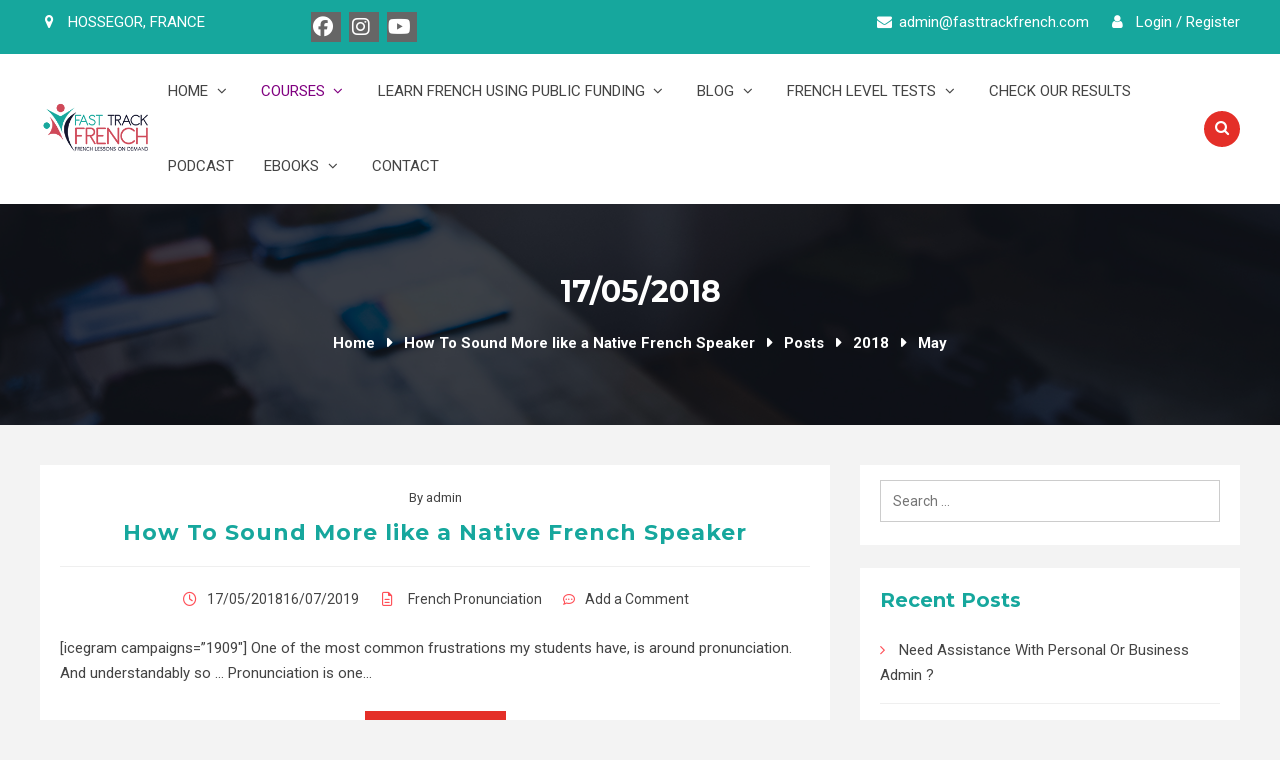

--- FILE ---
content_type: text/html; charset=UTF-8
request_url: https://fasttrackfrench.com/2018/05/
body_size: 26944
content:
<!DOCTYPE html>
<html dir="ltr" lang="en-US" prefix="og: https://ogp.me/ns#">
<head>
<meta charset="UTF-8">
<meta name="viewport" content="width=device-width, initial-scale=1">
<link rel="profile" href="http://gmpg.org/xfn/11">
<link rel="pingback" href="https://fasttrackfrench.com/xmlrpc.php">

<script type="text/javascript" id="lpData">
/* <![CDATA[ */
var lpData = {"site_url":"https:\/\/fasttrackfrench.com","user_id":"0","theme":"bright-child-theme","lp_rest_url":"https:\/\/fasttrackfrench.com\/wp-json\/","nonce":"e62f00a132","is_course_archive":"","courses_url":"https:\/\/fasttrackfrench.com\/online-french-courses2\/","urlParams":[],"lp_version":"4.3.2.5","lp_rest_load_ajax":"https:\/\/fasttrackfrench.com\/wp-json\/lp\/v1\/load_content_via_ajax\/","ajaxUrl":"https:\/\/fasttrackfrench.com\/wp-admin\/admin-ajax.php","lpAjaxUrl":"https:\/\/fasttrackfrench.com\/lp-ajax-handle","coverImageRatio":"5.16","toast":{"gravity":"bottom","position":"center","duration":3000,"close":1,"stopOnFocus":1,"classPrefix":"lp-toast"},"i18n":[]};
/* ]]> */
</script>
<script type="text/javascript" id="lpSettingCourses">
/* <![CDATA[ */
var lpSettingCourses = {"lpArchiveLoadAjax":"1","lpArchiveNoLoadAjaxFirst":"0","lpArchivePaginationType":"","noLoadCoursesJs":"0"};
/* ]]> */
</script>
		<style id="learn-press-custom-css">
			:root {
				--lp-container-max-width: 1290px;
				--lp-cotainer-padding: 1rem;
				--lp-primary-color: #ffb606;
				--lp-secondary-color: #442e66;
			}
		</style>
		<title>May, 2018 - Fast Track French</title>
	<style>img:is([sizes="auto" i], [sizes^="auto," i]) { contain-intrinsic-size: 3000px 1500px }</style>
	
		<!-- All in One SEO 4.9.3 - aioseo.com -->
	<meta name="robots" content="max-image-preview:large" />
	<link rel="canonical" href="https://fasttrackfrench.com/2018/05/" />
	<meta name="generator" content="All in One SEO (AIOSEO) 4.9.3" />
		<script type="application/ld+json" class="aioseo-schema">
			{"@context":"https:\/\/schema.org","@graph":[{"@type":"BreadcrumbList","@id":"https:\/\/fasttrackfrench.com\/2018\/05\/#breadcrumblist","itemListElement":[{"@type":"ListItem","@id":"https:\/\/fasttrackfrench.com#listItem","position":1,"name":"Home","item":"https:\/\/fasttrackfrench.com","nextItem":{"@type":"ListItem","@id":"https:\/\/fasttrackfrench.com\/2018\/#listItem","name":2018}},{"@type":"ListItem","@id":"https:\/\/fasttrackfrench.com\/2018\/#listItem","position":2,"name":2018,"item":"https:\/\/fasttrackfrench.com\/2018\/","nextItem":{"@type":"ListItem","@id":"https:\/\/fasttrackfrench.com\/2018\/05\/#listItem","name":"05"},"previousItem":{"@type":"ListItem","@id":"https:\/\/fasttrackfrench.com#listItem","name":"Home"}},{"@type":"ListItem","@id":"https:\/\/fasttrackfrench.com\/2018\/05\/#listItem","position":3,"name":"05","previousItem":{"@type":"ListItem","@id":"https:\/\/fasttrackfrench.com\/2018\/#listItem","name":2018}}]},{"@type":"CollectionPage","@id":"https:\/\/fasttrackfrench.com\/2018\/05\/#collectionpage","url":"https:\/\/fasttrackfrench.com\/2018\/05\/","name":"May, 2018 - Fast Track French","inLanguage":"en-US","isPartOf":{"@id":"https:\/\/fasttrackfrench.com\/#website"},"breadcrumb":{"@id":"https:\/\/fasttrackfrench.com\/2018\/05\/#breadcrumblist"}},{"@type":"Organization","@id":"https:\/\/fasttrackfrench.com\/#organization","name":"Fast Track French","description":"Learn French on Skype with Native French Tutors","url":"https:\/\/fasttrackfrench.com\/","logo":{"@type":"ImageObject","url":"https:\/\/fasttrackfrench.com\/wp-content\/uploads\/2019\/01\/logo.png","@id":"https:\/\/fasttrackfrench.com\/2018\/05\/#organizationLogo","width":209,"height":103},"image":{"@id":"https:\/\/fasttrackfrench.com\/2018\/05\/#organizationLogo"}},{"@type":"WebSite","@id":"https:\/\/fasttrackfrench.com\/#website","url":"https:\/\/fasttrackfrench.com\/","name":"Fast Track French","description":"Learn French on Skype with Native French Tutors","inLanguage":"en-US","publisher":{"@id":"https:\/\/fasttrackfrench.com\/#organization"}}]}
		</script>
		<!-- All in One SEO -->

<link rel='dns-prefetch' href='//fonts.googleapis.com' />
<link rel="alternate" type="application/rss+xml" title="Fast Track French &raquo; Feed" href="https://fasttrackfrench.com/feed/" />
<link rel="alternate" type="application/rss+xml" title="Fast Track French &raquo; Comments Feed" href="https://fasttrackfrench.com/comments/feed/" />
<link rel="alternate" type="text/calendar" title="Fast Track French &raquo; iCal Feed" href="https://fasttrackfrench.com/events/?ical=1" />
		<!-- This site uses the Google Analytics by MonsterInsights plugin v9.11.1 - Using Analytics tracking - https://www.monsterinsights.com/ -->
							<script src="//www.googletagmanager.com/gtag/js?id=G-QST41N5P26"  data-cfasync="false" data-wpfc-render="false" type="text/javascript" async></script>
			<script data-cfasync="false" data-wpfc-render="false" type="text/javascript">
				var mi_version = '9.11.1';
				var mi_track_user = true;
				var mi_no_track_reason = '';
								var MonsterInsightsDefaultLocations = {"page_location":"https:\/\/fasttrackfrench.com\/2018\/05\/"};
								if ( typeof MonsterInsightsPrivacyGuardFilter === 'function' ) {
					var MonsterInsightsLocations = (typeof MonsterInsightsExcludeQuery === 'object') ? MonsterInsightsPrivacyGuardFilter( MonsterInsightsExcludeQuery ) : MonsterInsightsPrivacyGuardFilter( MonsterInsightsDefaultLocations );
				} else {
					var MonsterInsightsLocations = (typeof MonsterInsightsExcludeQuery === 'object') ? MonsterInsightsExcludeQuery : MonsterInsightsDefaultLocations;
				}

								var disableStrs = [
										'ga-disable-G-QST41N5P26',
									];

				/* Function to detect opted out users */
				function __gtagTrackerIsOptedOut() {
					for (var index = 0; index < disableStrs.length; index++) {
						if (document.cookie.indexOf(disableStrs[index] + '=true') > -1) {
							return true;
						}
					}

					return false;
				}

				/* Disable tracking if the opt-out cookie exists. */
				if (__gtagTrackerIsOptedOut()) {
					for (var index = 0; index < disableStrs.length; index++) {
						window[disableStrs[index]] = true;
					}
				}

				/* Opt-out function */
				function __gtagTrackerOptout() {
					for (var index = 0; index < disableStrs.length; index++) {
						document.cookie = disableStrs[index] + '=true; expires=Thu, 31 Dec 2099 23:59:59 UTC; path=/';
						window[disableStrs[index]] = true;
					}
				}

				if ('undefined' === typeof gaOptout) {
					function gaOptout() {
						__gtagTrackerOptout();
					}
				}
								window.dataLayer = window.dataLayer || [];

				window.MonsterInsightsDualTracker = {
					helpers: {},
					trackers: {},
				};
				if (mi_track_user) {
					function __gtagDataLayer() {
						dataLayer.push(arguments);
					}

					function __gtagTracker(type, name, parameters) {
						if (!parameters) {
							parameters = {};
						}

						if (parameters.send_to) {
							__gtagDataLayer.apply(null, arguments);
							return;
						}

						if (type === 'event') {
														parameters.send_to = monsterinsights_frontend.v4_id;
							var hookName = name;
							if (typeof parameters['event_category'] !== 'undefined') {
								hookName = parameters['event_category'] + ':' + name;
							}

							if (typeof MonsterInsightsDualTracker.trackers[hookName] !== 'undefined') {
								MonsterInsightsDualTracker.trackers[hookName](parameters);
							} else {
								__gtagDataLayer('event', name, parameters);
							}
							
						} else {
							__gtagDataLayer.apply(null, arguments);
						}
					}

					__gtagTracker('js', new Date());
					__gtagTracker('set', {
						'developer_id.dZGIzZG': true,
											});
					if ( MonsterInsightsLocations.page_location ) {
						__gtagTracker('set', MonsterInsightsLocations);
					}
										__gtagTracker('config', 'G-QST41N5P26', {"forceSSL":"true","link_attribution":"true"} );
										window.gtag = __gtagTracker;										(function () {
						/* https://developers.google.com/analytics/devguides/collection/analyticsjs/ */
						/* ga and __gaTracker compatibility shim. */
						var noopfn = function () {
							return null;
						};
						var newtracker = function () {
							return new Tracker();
						};
						var Tracker = function () {
							return null;
						};
						var p = Tracker.prototype;
						p.get = noopfn;
						p.set = noopfn;
						p.send = function () {
							var args = Array.prototype.slice.call(arguments);
							args.unshift('send');
							__gaTracker.apply(null, args);
						};
						var __gaTracker = function () {
							var len = arguments.length;
							if (len === 0) {
								return;
							}
							var f = arguments[len - 1];
							if (typeof f !== 'object' || f === null || typeof f.hitCallback !== 'function') {
								if ('send' === arguments[0]) {
									var hitConverted, hitObject = false, action;
									if ('event' === arguments[1]) {
										if ('undefined' !== typeof arguments[3]) {
											hitObject = {
												'eventAction': arguments[3],
												'eventCategory': arguments[2],
												'eventLabel': arguments[4],
												'value': arguments[5] ? arguments[5] : 1,
											}
										}
									}
									if ('pageview' === arguments[1]) {
										if ('undefined' !== typeof arguments[2]) {
											hitObject = {
												'eventAction': 'page_view',
												'page_path': arguments[2],
											}
										}
									}
									if (typeof arguments[2] === 'object') {
										hitObject = arguments[2];
									}
									if (typeof arguments[5] === 'object') {
										Object.assign(hitObject, arguments[5]);
									}
									if ('undefined' !== typeof arguments[1].hitType) {
										hitObject = arguments[1];
										if ('pageview' === hitObject.hitType) {
											hitObject.eventAction = 'page_view';
										}
									}
									if (hitObject) {
										action = 'timing' === arguments[1].hitType ? 'timing_complete' : hitObject.eventAction;
										hitConverted = mapArgs(hitObject);
										__gtagTracker('event', action, hitConverted);
									}
								}
								return;
							}

							function mapArgs(args) {
								var arg, hit = {};
								var gaMap = {
									'eventCategory': 'event_category',
									'eventAction': 'event_action',
									'eventLabel': 'event_label',
									'eventValue': 'event_value',
									'nonInteraction': 'non_interaction',
									'timingCategory': 'event_category',
									'timingVar': 'name',
									'timingValue': 'value',
									'timingLabel': 'event_label',
									'page': 'page_path',
									'location': 'page_location',
									'title': 'page_title',
									'referrer' : 'page_referrer',
								};
								for (arg in args) {
																		if (!(!args.hasOwnProperty(arg) || !gaMap.hasOwnProperty(arg))) {
										hit[gaMap[arg]] = args[arg];
									} else {
										hit[arg] = args[arg];
									}
								}
								return hit;
							}

							try {
								f.hitCallback();
							} catch (ex) {
							}
						};
						__gaTracker.create = newtracker;
						__gaTracker.getByName = newtracker;
						__gaTracker.getAll = function () {
							return [];
						};
						__gaTracker.remove = noopfn;
						__gaTracker.loaded = true;
						window['__gaTracker'] = __gaTracker;
					})();
									} else {
										console.log("");
					(function () {
						function __gtagTracker() {
							return null;
						}

						window['__gtagTracker'] = __gtagTracker;
						window['gtag'] = __gtagTracker;
					})();
									}
			</script>
							<!-- / Google Analytics by MonsterInsights -->
		<script type="text/javascript">
/* <![CDATA[ */
window._wpemojiSettings = {"baseUrl":"https:\/\/s.w.org\/images\/core\/emoji\/15.0.3\/72x72\/","ext":".png","svgUrl":"https:\/\/s.w.org\/images\/core\/emoji\/15.0.3\/svg\/","svgExt":".svg","source":{"concatemoji":"https:\/\/fasttrackfrench.com\/wp-includes\/js\/wp-emoji-release.min.js?ver=6.7.4"}};
/*! This file is auto-generated */
!function(i,n){var o,s,e;function c(e){try{var t={supportTests:e,timestamp:(new Date).valueOf()};sessionStorage.setItem(o,JSON.stringify(t))}catch(e){}}function p(e,t,n){e.clearRect(0,0,e.canvas.width,e.canvas.height),e.fillText(t,0,0);var t=new Uint32Array(e.getImageData(0,0,e.canvas.width,e.canvas.height).data),r=(e.clearRect(0,0,e.canvas.width,e.canvas.height),e.fillText(n,0,0),new Uint32Array(e.getImageData(0,0,e.canvas.width,e.canvas.height).data));return t.every(function(e,t){return e===r[t]})}function u(e,t,n){switch(t){case"flag":return n(e,"\ud83c\udff3\ufe0f\u200d\u26a7\ufe0f","\ud83c\udff3\ufe0f\u200b\u26a7\ufe0f")?!1:!n(e,"\ud83c\uddfa\ud83c\uddf3","\ud83c\uddfa\u200b\ud83c\uddf3")&&!n(e,"\ud83c\udff4\udb40\udc67\udb40\udc62\udb40\udc65\udb40\udc6e\udb40\udc67\udb40\udc7f","\ud83c\udff4\u200b\udb40\udc67\u200b\udb40\udc62\u200b\udb40\udc65\u200b\udb40\udc6e\u200b\udb40\udc67\u200b\udb40\udc7f");case"emoji":return!n(e,"\ud83d\udc26\u200d\u2b1b","\ud83d\udc26\u200b\u2b1b")}return!1}function f(e,t,n){var r="undefined"!=typeof WorkerGlobalScope&&self instanceof WorkerGlobalScope?new OffscreenCanvas(300,150):i.createElement("canvas"),a=r.getContext("2d",{willReadFrequently:!0}),o=(a.textBaseline="top",a.font="600 32px Arial",{});return e.forEach(function(e){o[e]=t(a,e,n)}),o}function t(e){var t=i.createElement("script");t.src=e,t.defer=!0,i.head.appendChild(t)}"undefined"!=typeof Promise&&(o="wpEmojiSettingsSupports",s=["flag","emoji"],n.supports={everything:!0,everythingExceptFlag:!0},e=new Promise(function(e){i.addEventListener("DOMContentLoaded",e,{once:!0})}),new Promise(function(t){var n=function(){try{var e=JSON.parse(sessionStorage.getItem(o));if("object"==typeof e&&"number"==typeof e.timestamp&&(new Date).valueOf()<e.timestamp+604800&&"object"==typeof e.supportTests)return e.supportTests}catch(e){}return null}();if(!n){if("undefined"!=typeof Worker&&"undefined"!=typeof OffscreenCanvas&&"undefined"!=typeof URL&&URL.createObjectURL&&"undefined"!=typeof Blob)try{var e="postMessage("+f.toString()+"("+[JSON.stringify(s),u.toString(),p.toString()].join(",")+"));",r=new Blob([e],{type:"text/javascript"}),a=new Worker(URL.createObjectURL(r),{name:"wpTestEmojiSupports"});return void(a.onmessage=function(e){c(n=e.data),a.terminate(),t(n)})}catch(e){}c(n=f(s,u,p))}t(n)}).then(function(e){for(var t in e)n.supports[t]=e[t],n.supports.everything=n.supports.everything&&n.supports[t],"flag"!==t&&(n.supports.everythingExceptFlag=n.supports.everythingExceptFlag&&n.supports[t]);n.supports.everythingExceptFlag=n.supports.everythingExceptFlag&&!n.supports.flag,n.DOMReady=!1,n.readyCallback=function(){n.DOMReady=!0}}).then(function(){return e}).then(function(){var e;n.supports.everything||(n.readyCallback(),(e=n.source||{}).concatemoji?t(e.concatemoji):e.wpemoji&&e.twemoji&&(t(e.twemoji),t(e.wpemoji)))}))}((window,document),window._wpemojiSettings);
/* ]]> */
</script>
<link rel='stylesheet' id='cnss_font_awesome_css-css' href='https://fasttrackfrench.com/wp-content/plugins/easy-social-icons/css/font-awesome/css/all.min.css?ver=7.0.0' type='text/css' media='all' />
<link rel='stylesheet' id='cnss_font_awesome_v4_shims-css' href='https://fasttrackfrench.com/wp-content/plugins/easy-social-icons/css/font-awesome/css/v4-shims.min.css?ver=7.0.0' type='text/css' media='all' />
<link rel='stylesheet' id='cnss_css-css' href='https://fasttrackfrench.com/wp-content/plugins/easy-social-icons/css/cnss.css?ver=1.0' type='text/css' media='all' />
<link rel='stylesheet' id='cnss_share_css-css' href='https://fasttrackfrench.com/wp-content/plugins/easy-social-icons/css/share.css?ver=1.0' type='text/css' media='all' />
<link rel='stylesheet' id='education-icon-collection-css' href='https://fasttrackfrench.com/wp-content/themes/bright/assets/css/education-icon-collection.css?ver=1.0' type='text/css' media='all' />
<style id='wp-emoji-styles-inline-css' type='text/css'>

	img.wp-smiley, img.emoji {
		display: inline !important;
		border: none !important;
		box-shadow: none !important;
		height: 1em !important;
		width: 1em !important;
		margin: 0 0.07em !important;
		vertical-align: -0.1em !important;
		background: none !important;
		padding: 0 !important;
	}
</style>
<link rel='stylesheet' id='wp-block-library-css' href='https://fasttrackfrench.com/wp-includes/css/dist/block-library/style.min.css?ver=6.7.4' type='text/css' media='all' />
<link rel='stylesheet' id='aioseo/css/src/vue/standalone/blocks/table-of-contents/global.scss-css' href='https://fasttrackfrench.com/wp-content/plugins/all-in-one-seo-pack/dist/Lite/assets/css/table-of-contents/global.e90f6d47.css?ver=4.9.3' type='text/css' media='all' />
<style id='joinchat-button-style-inline-css' type='text/css'>
.wp-block-joinchat-button{border:none!important;text-align:center}.wp-block-joinchat-button figure{display:table;margin:0 auto;padding:0}.wp-block-joinchat-button figcaption{font:normal normal 400 .6em/2em var(--wp--preset--font-family--system-font,sans-serif);margin:0;padding:0}.wp-block-joinchat-button .joinchat-button__qr{background-color:#fff;border:6px solid #25d366;border-radius:30px;box-sizing:content-box;display:block;height:200px;margin:auto;overflow:hidden;padding:10px;width:200px}.wp-block-joinchat-button .joinchat-button__qr canvas,.wp-block-joinchat-button .joinchat-button__qr img{display:block;margin:auto}.wp-block-joinchat-button .joinchat-button__link{align-items:center;background-color:#25d366;border:6px solid #25d366;border-radius:30px;display:inline-flex;flex-flow:row nowrap;justify-content:center;line-height:1.25em;margin:0 auto;text-decoration:none}.wp-block-joinchat-button .joinchat-button__link:before{background:transparent var(--joinchat-ico) no-repeat center;background-size:100%;content:"";display:block;height:1.5em;margin:-.75em .75em -.75em 0;width:1.5em}.wp-block-joinchat-button figure+.joinchat-button__link{margin-top:10px}@media (orientation:landscape)and (min-height:481px),(orientation:portrait)and (min-width:481px){.wp-block-joinchat-button.joinchat-button--qr-only figure+.joinchat-button__link{display:none}}@media (max-width:480px),(orientation:landscape)and (max-height:480px){.wp-block-joinchat-button figure{display:none}}

</style>
<style id='classic-theme-styles-inline-css' type='text/css'>
/*! This file is auto-generated */
.wp-block-button__link{color:#fff;background-color:#32373c;border-radius:9999px;box-shadow:none;text-decoration:none;padding:calc(.667em + 2px) calc(1.333em + 2px);font-size:1.125em}.wp-block-file__button{background:#32373c;color:#fff;text-decoration:none}
</style>
<style id='global-styles-inline-css' type='text/css'>
:root{--wp--preset--aspect-ratio--square: 1;--wp--preset--aspect-ratio--4-3: 4/3;--wp--preset--aspect-ratio--3-4: 3/4;--wp--preset--aspect-ratio--3-2: 3/2;--wp--preset--aspect-ratio--2-3: 2/3;--wp--preset--aspect-ratio--16-9: 16/9;--wp--preset--aspect-ratio--9-16: 9/16;--wp--preset--color--black: #000000;--wp--preset--color--cyan-bluish-gray: #abb8c3;--wp--preset--color--white: #ffffff;--wp--preset--color--pale-pink: #f78da7;--wp--preset--color--vivid-red: #cf2e2e;--wp--preset--color--luminous-vivid-orange: #ff6900;--wp--preset--color--luminous-vivid-amber: #fcb900;--wp--preset--color--light-green-cyan: #7bdcb5;--wp--preset--color--vivid-green-cyan: #00d084;--wp--preset--color--pale-cyan-blue: #8ed1fc;--wp--preset--color--vivid-cyan-blue: #0693e3;--wp--preset--color--vivid-purple: #9b51e0;--wp--preset--gradient--vivid-cyan-blue-to-vivid-purple: linear-gradient(135deg,rgba(6,147,227,1) 0%,rgb(155,81,224) 100%);--wp--preset--gradient--light-green-cyan-to-vivid-green-cyan: linear-gradient(135deg,rgb(122,220,180) 0%,rgb(0,208,130) 100%);--wp--preset--gradient--luminous-vivid-amber-to-luminous-vivid-orange: linear-gradient(135deg,rgba(252,185,0,1) 0%,rgba(255,105,0,1) 100%);--wp--preset--gradient--luminous-vivid-orange-to-vivid-red: linear-gradient(135deg,rgba(255,105,0,1) 0%,rgb(207,46,46) 100%);--wp--preset--gradient--very-light-gray-to-cyan-bluish-gray: linear-gradient(135deg,rgb(238,238,238) 0%,rgb(169,184,195) 100%);--wp--preset--gradient--cool-to-warm-spectrum: linear-gradient(135deg,rgb(74,234,220) 0%,rgb(151,120,209) 20%,rgb(207,42,186) 40%,rgb(238,44,130) 60%,rgb(251,105,98) 80%,rgb(254,248,76) 100%);--wp--preset--gradient--blush-light-purple: linear-gradient(135deg,rgb(255,206,236) 0%,rgb(152,150,240) 100%);--wp--preset--gradient--blush-bordeaux: linear-gradient(135deg,rgb(254,205,165) 0%,rgb(254,45,45) 50%,rgb(107,0,62) 100%);--wp--preset--gradient--luminous-dusk: linear-gradient(135deg,rgb(255,203,112) 0%,rgb(199,81,192) 50%,rgb(65,88,208) 100%);--wp--preset--gradient--pale-ocean: linear-gradient(135deg,rgb(255,245,203) 0%,rgb(182,227,212) 50%,rgb(51,167,181) 100%);--wp--preset--gradient--electric-grass: linear-gradient(135deg,rgb(202,248,128) 0%,rgb(113,206,126) 100%);--wp--preset--gradient--midnight: linear-gradient(135deg,rgb(2,3,129) 0%,rgb(40,116,252) 100%);--wp--preset--font-size--small: 13px;--wp--preset--font-size--medium: 20px;--wp--preset--font-size--large: 36px;--wp--preset--font-size--x-large: 42px;--wp--preset--spacing--20: 0.44rem;--wp--preset--spacing--30: 0.67rem;--wp--preset--spacing--40: 1rem;--wp--preset--spacing--50: 1.5rem;--wp--preset--spacing--60: 2.25rem;--wp--preset--spacing--70: 3.38rem;--wp--preset--spacing--80: 5.06rem;--wp--preset--shadow--natural: 6px 6px 9px rgba(0, 0, 0, 0.2);--wp--preset--shadow--deep: 12px 12px 50px rgba(0, 0, 0, 0.4);--wp--preset--shadow--sharp: 6px 6px 0px rgba(0, 0, 0, 0.2);--wp--preset--shadow--outlined: 6px 6px 0px -3px rgba(255, 255, 255, 1), 6px 6px rgba(0, 0, 0, 1);--wp--preset--shadow--crisp: 6px 6px 0px rgba(0, 0, 0, 1);}:where(.is-layout-flex){gap: 0.5em;}:where(.is-layout-grid){gap: 0.5em;}body .is-layout-flex{display: flex;}.is-layout-flex{flex-wrap: wrap;align-items: center;}.is-layout-flex > :is(*, div){margin: 0;}body .is-layout-grid{display: grid;}.is-layout-grid > :is(*, div){margin: 0;}:where(.wp-block-columns.is-layout-flex){gap: 2em;}:where(.wp-block-columns.is-layout-grid){gap: 2em;}:where(.wp-block-post-template.is-layout-flex){gap: 1.25em;}:where(.wp-block-post-template.is-layout-grid){gap: 1.25em;}.has-black-color{color: var(--wp--preset--color--black) !important;}.has-cyan-bluish-gray-color{color: var(--wp--preset--color--cyan-bluish-gray) !important;}.has-white-color{color: var(--wp--preset--color--white) !important;}.has-pale-pink-color{color: var(--wp--preset--color--pale-pink) !important;}.has-vivid-red-color{color: var(--wp--preset--color--vivid-red) !important;}.has-luminous-vivid-orange-color{color: var(--wp--preset--color--luminous-vivid-orange) !important;}.has-luminous-vivid-amber-color{color: var(--wp--preset--color--luminous-vivid-amber) !important;}.has-light-green-cyan-color{color: var(--wp--preset--color--light-green-cyan) !important;}.has-vivid-green-cyan-color{color: var(--wp--preset--color--vivid-green-cyan) !important;}.has-pale-cyan-blue-color{color: var(--wp--preset--color--pale-cyan-blue) !important;}.has-vivid-cyan-blue-color{color: var(--wp--preset--color--vivid-cyan-blue) !important;}.has-vivid-purple-color{color: var(--wp--preset--color--vivid-purple) !important;}.has-black-background-color{background-color: var(--wp--preset--color--black) !important;}.has-cyan-bluish-gray-background-color{background-color: var(--wp--preset--color--cyan-bluish-gray) !important;}.has-white-background-color{background-color: var(--wp--preset--color--white) !important;}.has-pale-pink-background-color{background-color: var(--wp--preset--color--pale-pink) !important;}.has-vivid-red-background-color{background-color: var(--wp--preset--color--vivid-red) !important;}.has-luminous-vivid-orange-background-color{background-color: var(--wp--preset--color--luminous-vivid-orange) !important;}.has-luminous-vivid-amber-background-color{background-color: var(--wp--preset--color--luminous-vivid-amber) !important;}.has-light-green-cyan-background-color{background-color: var(--wp--preset--color--light-green-cyan) !important;}.has-vivid-green-cyan-background-color{background-color: var(--wp--preset--color--vivid-green-cyan) !important;}.has-pale-cyan-blue-background-color{background-color: var(--wp--preset--color--pale-cyan-blue) !important;}.has-vivid-cyan-blue-background-color{background-color: var(--wp--preset--color--vivid-cyan-blue) !important;}.has-vivid-purple-background-color{background-color: var(--wp--preset--color--vivid-purple) !important;}.has-black-border-color{border-color: var(--wp--preset--color--black) !important;}.has-cyan-bluish-gray-border-color{border-color: var(--wp--preset--color--cyan-bluish-gray) !important;}.has-white-border-color{border-color: var(--wp--preset--color--white) !important;}.has-pale-pink-border-color{border-color: var(--wp--preset--color--pale-pink) !important;}.has-vivid-red-border-color{border-color: var(--wp--preset--color--vivid-red) !important;}.has-luminous-vivid-orange-border-color{border-color: var(--wp--preset--color--luminous-vivid-orange) !important;}.has-luminous-vivid-amber-border-color{border-color: var(--wp--preset--color--luminous-vivid-amber) !important;}.has-light-green-cyan-border-color{border-color: var(--wp--preset--color--light-green-cyan) !important;}.has-vivid-green-cyan-border-color{border-color: var(--wp--preset--color--vivid-green-cyan) !important;}.has-pale-cyan-blue-border-color{border-color: var(--wp--preset--color--pale-cyan-blue) !important;}.has-vivid-cyan-blue-border-color{border-color: var(--wp--preset--color--vivid-cyan-blue) !important;}.has-vivid-purple-border-color{border-color: var(--wp--preset--color--vivid-purple) !important;}.has-vivid-cyan-blue-to-vivid-purple-gradient-background{background: var(--wp--preset--gradient--vivid-cyan-blue-to-vivid-purple) !important;}.has-light-green-cyan-to-vivid-green-cyan-gradient-background{background: var(--wp--preset--gradient--light-green-cyan-to-vivid-green-cyan) !important;}.has-luminous-vivid-amber-to-luminous-vivid-orange-gradient-background{background: var(--wp--preset--gradient--luminous-vivid-amber-to-luminous-vivid-orange) !important;}.has-luminous-vivid-orange-to-vivid-red-gradient-background{background: var(--wp--preset--gradient--luminous-vivid-orange-to-vivid-red) !important;}.has-very-light-gray-to-cyan-bluish-gray-gradient-background{background: var(--wp--preset--gradient--very-light-gray-to-cyan-bluish-gray) !important;}.has-cool-to-warm-spectrum-gradient-background{background: var(--wp--preset--gradient--cool-to-warm-spectrum) !important;}.has-blush-light-purple-gradient-background{background: var(--wp--preset--gradient--blush-light-purple) !important;}.has-blush-bordeaux-gradient-background{background: var(--wp--preset--gradient--blush-bordeaux) !important;}.has-luminous-dusk-gradient-background{background: var(--wp--preset--gradient--luminous-dusk) !important;}.has-pale-ocean-gradient-background{background: var(--wp--preset--gradient--pale-ocean) !important;}.has-electric-grass-gradient-background{background: var(--wp--preset--gradient--electric-grass) !important;}.has-midnight-gradient-background{background: var(--wp--preset--gradient--midnight) !important;}.has-small-font-size{font-size: var(--wp--preset--font-size--small) !important;}.has-medium-font-size{font-size: var(--wp--preset--font-size--medium) !important;}.has-large-font-size{font-size: var(--wp--preset--font-size--large) !important;}.has-x-large-font-size{font-size: var(--wp--preset--font-size--x-large) !important;}
:where(.wp-block-post-template.is-layout-flex){gap: 1.25em;}:where(.wp-block-post-template.is-layout-grid){gap: 1.25em;}
:where(.wp-block-columns.is-layout-flex){gap: 2em;}:where(.wp-block-columns.is-layout-grid){gap: 2em;}
:root :where(.wp-block-pullquote){font-size: 1.5em;line-height: 1.6;}
</style>
<link rel='stylesheet' id='contact-form-7-css' href='https://fasttrackfrench.com/wp-content/plugins/contact-form-7/includes/css/styles.css?ver=6.1.4' type='text/css' media='all' />
<link rel='stylesheet' id='searchandfilter-css' href='http://fasttrackfrench.com/wp-content/plugins/search-filter/style.css?ver=1' type='text/css' media='all' />
<link rel='stylesheet' id='theme-my-login-css' href='https://fasttrackfrench.com/wp-content/plugins/theme-my-login/assets/styles/theme-my-login.min.css?ver=7.1.14' type='text/css' media='all' />
<link rel='stylesheet' id='woocommerce-layout-css' href='https://fasttrackfrench.com/wp-content/plugins/woocommerce/assets/css/woocommerce-layout.css?ver=10.3.7' type='text/css' media='all' />
<link rel='stylesheet' id='woocommerce-smallscreen-css' href='https://fasttrackfrench.com/wp-content/plugins/woocommerce/assets/css/woocommerce-smallscreen.css?ver=10.3.7' type='text/css' media='only screen and (max-width: 768px)' />
<link rel='stylesheet' id='woocommerce-general-css' href='https://fasttrackfrench.com/wp-content/plugins/woocommerce/assets/css/woocommerce.css?ver=10.3.7' type='text/css' media='all' />
<style id='woocommerce-inline-inline-css' type='text/css'>
.woocommerce form .form-row .required { visibility: visible; }
</style>
<link rel='stylesheet' id='brands-styles-css' href='https://fasttrackfrench.com/wp-content/plugins/woocommerce/assets/css/brands.css?ver=10.3.7' type='text/css' media='all' />
<link rel='stylesheet' id='ch-parent-style-css' href='https://fasttrackfrench.com/wp-content/themes/bright/style.css?ver=6.7.4' type='text/css' media='all' />
<link rel='stylesheet' id='custom-google-fonts-css' href='https://fonts.googleapis.com/css?family=Grand+Hotel&#038;ver=6.7.4' type='text/css' media='all' />
<link rel='stylesheet' id='bright-style-css' href='https://fasttrackfrench.com/wp-content/themes/bright-child-theme/style.css?ver=6.7.4' type='text/css' media='all' />
<link rel='stylesheet' id='bootstrap-css' href='https://fasttrackfrench.com/wp-content/themes/bright/assets/bootstrap-4/css/bootstrap.min.css?ver=4.1.3' type='text/css' media='all' />
<link rel='stylesheet' id='owl-carousel-css' href='https://fasttrackfrench.com/wp-content/themes/bright/css/owl.carousel.css?ver=1.3.3' type='text/css' media='all' />
<link rel='stylesheet' id='font-awesoume-css' href='https://fasttrackfrench.com/wp-content/themes/bright/assets/css/font-awesome.min.css?ver=4.6.3' type='text/css' media='all' />
<link rel='stylesheet' id='animate-css' href='https://fasttrackfrench.com/wp-content/themes/bright/assets/css/animate.css?ver=4.6.3' type='text/css' media='all' />
<link rel='stylesheet' id='bright-main-style-css' href='https://fasttrackfrench.com/wp-content/themes/bright/css/main.min.css?ver=1.0' type='text/css' media='all' />
<link rel='stylesheet' id='bright-color-css' href='https://fasttrackfrench.com/wp-content/themes/bright/css/color.css?ver=1.0' type='text/css' media='all' />
<link rel='stylesheet' id='bright-custom-css' href='https://fasttrackfrench.com/wp-content/themes/bright/css/custom.css?ver=1.0' type='text/css' media='all' />
<style id='bright-custom-inline-css' type='text/css'>
.logo-wrapper img { max-height: 70px; }.navbar-bright .affix .logo-wrapper .custom-logo-link img { max-width: 121px; }.navbar-bright .affix .logo-wrapper .custom-logo-link img { max-height: 70px; }
		    .logo-wrapper .custom-logo-link {
		        margin-top: 0px;
		        margin-bottom: 0px;
		    }
		    @media (min-width: 768px){
			    .navbar-bright .bright-main-menu>li>a {
			        padding-top: 25px;
			        padding-bottom: 25px;
			        padding-left: 15px;
			        padding-right: 15px;
			    }
			}
			h1, h2, h3, h4, h5, h6,
			.teacher.bright-instructor-content-type-grid .teacher-item .teacher-desc a h3,
			.teacher.bright-instructor-content-type-slider .teacher-item .teacher-desc a h3,
			.courses-wrap .course-detail-wrap .course-content h3 a,
			.bright_vc_row-color-white .ep_sign_up_now h2,
			.bright_vc_row-color-white .ep_sign_up_now h4 {
				color: #16a79d;
			}
			.footer-widgets {
				padding-top: 75px;
			    padding-bottom: 35px;
			    background: #16a79d;
			    color: #ffffff;
			}
			.footer-widgets .widget-title {
				color: #ffffff;
			}
			.footer-widgets a,
			.footer-widgets .news-grid-item .news-title a,
			.footer-widgets .teacher-item .teacher-desc h3,
			.footer-widgets .courses-wrap .course-detail-wrap .course-content h3 a {
				color: #ffffff;
			}
			.site-info {
				padding-top: 15px;
			    padding-bottom: 15px;
			    background: #1d2023;
			    color: #999;
			}
			.site-info a {
				color: #fff;
			}
			.bright-course-slider .bright-course-item figcaption {
			    min-height: 170px;
			}
			.navbar-bright {
				background: #ffffff;
			}
			body.page .navbar-bright.header-transparent .site-header-wrapper, body.bright-global-page-header-transparent .navbar-bright .site-header-wrapper {
				background: rgba(0, 0, 0, 0.7)!important;
			}
			.navbar-default .bright-main-menu>li>a {
				color: #444;
			}
			.navbar-default .bright-main-menu>li>a:focus, .navbar-default .bright-main-menu>li>a:hover, .navbar-bright .bright-main-menu-wrapper .bright-main-menu li.current-menu-ancestor>a {
			    color: #e42f28;
			}
			.navbar-bright .bright-main-menu-wrapper .dropdown-menu li>a:hover,
			.navbar-bright .bright-main-menu-wrapper .dropdown-menu li.current-menu-item>a {
				color: #ffffff;
			}
			.header-transparent.navbar-bright .bright-main-menu>li>a, body.bright-global-page-header-transparent .navbar-bright .bright-main-menu>li>a, .logo-wrapper .site-title.site-title-transparent a {
			    color: #dadada;
			}
			.header-transparent.navbar-bright .bright-main-menu>li>a:hover, body.bright-global-page-header-transparent .navbar-bright .bright-main-menu>li>a:hover {
			    color: #ffffff;
			}
			.navbar-bright .bright-main-menu-wrapper .dropdown-menu {
				background: #ffffff;
			}
			.navbar-bright .bright-main-menu-wrapper .dropdown-menu li>a {
				color: #656565;
			}
			@media (min-width: 768px){
				.navbar-bright .bright-main-menu-wrapper .dropdown-menu {
					min-width: 260px;
				}
			}
			.bright-page-title-area:before {
				background: rgba(0, 0, 0, 0.7);
			}
			.bright-page-title-area {
				padding-top: 69px;
				padding-bottom: 69px;
			}
			#bbpress-forums,
			#bbpress-forums .bbp-forum-info .bbp-forum-content, 
			#bbpress-forums p.bbp-topic-meta,
			.ep_sign_up_now,
			.bright_vc_row-color-white .testimonial-item,
			body {
				color: #444444;
				line-height: 25px;
				font-size: 15px;
			}
			body {
				background: #f3f3f3;				
			}
		    .bright-pre-header {
		    background: #16a79d;
		    color: #ffffff;
		}
		.bright-pre-header a {
			color: #ffffff;
		}
</style>
<link rel='stylesheet' id='bright-main-fonts-css' href='https://fonts.googleapis.com/css?family=Roboto%3A300%2C400%2C400i%2C500%2C500i%2C700%2C900%7CMontserrat%3A300%2C400%2C500%2C600%2C700%2C800%2C900&#038;subset' type='text/css' media='all' />
<link rel='stylesheet' id='bright-woocommerce-main-css' href='https://fasttrackfrench.com/wp-content/themes/bright/css/woocommerce-main.min.css?ver=1.0' type='text/css' media='all' />
<link rel='stylesheet' id='tablepress-default-css' href='https://fasttrackfrench.com/wp-content/plugins/tablepress/css/build/default.css?ver=3.2.6' type='text/css' media='all' />
<link rel='stylesheet' id='video-conferencing-with-zoom-api-css' href='https://fasttrackfrench.com/wp-content/plugins/video-conferencing-with-zoom-api/assets/public/css/style.min.css?ver=4.6.5' type='text/css' media='all' />
<link rel='stylesheet' id='learnpress-widgets-css' href='https://fasttrackfrench.com/wp-content/plugins/learnpress/assets/css/widgets.min.css?ver=4.3.2.5' type='text/css' media='all' />
<script type="text/javascript" src="https://fasttrackfrench.com/wp-includes/js/jquery/jquery.min.js?ver=3.7.1" id="jquery-core-js"></script>
<script type="text/javascript" src="https://fasttrackfrench.com/wp-includes/js/jquery/jquery-migrate.min.js?ver=3.4.1" id="jquery-migrate-js"></script>
<script type="text/javascript" src="https://fasttrackfrench.com/wp-content/plugins/easy-social-icons/js/cnss.js?ver=1.0" id="cnss_js-js"></script>
<script type="text/javascript" src="https://fasttrackfrench.com/wp-content/plugins/easy-social-icons/js/share.js?ver=1.0" id="cnss_share_js-js"></script>
<script type="text/javascript" src="https://fasttrackfrench.com/wp-content/plugins/google-analytics-for-wordpress/assets/js/frontend-gtag.min.js?ver=9.11.1" id="monsterinsights-frontend-script-js" async="async" data-wp-strategy="async"></script>
<script data-cfasync="false" data-wpfc-render="false" type="text/javascript" id='monsterinsights-frontend-script-js-extra'>/* <![CDATA[ */
var monsterinsights_frontend = {"js_events_tracking":"true","download_extensions":"doc,pdf,ppt,zip,xls,docx,pptx,xlsx","inbound_paths":"[{\"path\":\"\\\/go\\\/\",\"label\":\"affiliate\"},{\"path\":\"\\\/recommend\\\/\",\"label\":\"affiliate\"}]","home_url":"https:\/\/fasttrackfrench.com","hash_tracking":"false","v4_id":"G-QST41N5P26"};/* ]]> */
</script>
<script type="text/javascript" src="https://fasttrackfrench.com/wp-content/plugins/woocommerce/assets/js/jquery-blockui/jquery.blockUI.min.js?ver=2.7.0-wc.10.3.7" id="wc-jquery-blockui-js" data-wp-strategy="defer"></script>
<script type="text/javascript" id="wc-add-to-cart-js-extra">
/* <![CDATA[ */
var wc_add_to_cart_params = {"ajax_url":"\/wp-admin\/admin-ajax.php","wc_ajax_url":"\/?wc-ajax=%%endpoint%%","i18n_view_cart":"View cart","cart_url":"https:\/\/fasttrackfrench.com\/cart\/","is_cart":"","cart_redirect_after_add":"no"};
/* ]]> */
</script>
<script type="text/javascript" src="https://fasttrackfrench.com/wp-content/plugins/woocommerce/assets/js/frontend/add-to-cart.min.js?ver=10.3.7" id="wc-add-to-cart-js" data-wp-strategy="defer"></script>
<script type="text/javascript" src="https://fasttrackfrench.com/wp-content/plugins/woocommerce/assets/js/js-cookie/js.cookie.min.js?ver=2.1.4-wc.10.3.7" id="wc-js-cookie-js" defer="defer" data-wp-strategy="defer"></script>
<script type="text/javascript" id="woocommerce-js-extra">
/* <![CDATA[ */
var woocommerce_params = {"ajax_url":"\/wp-admin\/admin-ajax.php","wc_ajax_url":"\/?wc-ajax=%%endpoint%%","i18n_password_show":"Show password","i18n_password_hide":"Hide password"};
/* ]]> */
</script>
<script type="text/javascript" src="https://fasttrackfrench.com/wp-content/plugins/woocommerce/assets/js/frontend/woocommerce.min.js?ver=10.3.7" id="woocommerce-js" defer="defer" data-wp-strategy="defer"></script>
<script type="text/javascript" src="https://fasttrackfrench.com/wp-content/plugins/js_composer/assets/js/vendors/woocommerce-add-to-cart.js?ver=5.6" id="vc_woocommerce-add-to-cart-js-js"></script>
<script type="text/javascript" src="https://fasttrackfrench.com/wp-content/plugins/learnpress/assets/js/dist/loadAJAX.min.js?ver=4.3.2.5" id="lp-load-ajax-js" async="async" data-wp-strategy="async"></script>
<link rel="https://api.w.org/" href="https://fasttrackfrench.com/wp-json/" /><link rel="EditURI" type="application/rsd+xml" title="RSD" href="https://fasttrackfrench.com/xmlrpc.php?rsd" />
<meta name="generator" content="WordPress 6.7.4" />
<meta name="generator" content="WooCommerce 10.3.7" />
<style type="text/css">
		ul.cnss-social-icon li.cn-fa-icon a{background-color:#666666!important;}
		ul.cnss-social-icon li.cn-fa-icon a:hover{background-color:#333333!important;color:#ffffff!important;}
		</style><meta name="tec-api-version" content="v1"><meta name="tec-api-origin" content="https://fasttrackfrench.com"><link rel="alternate" href="https://fasttrackfrench.com/wp-json/tribe/events/v1/" />	<noscript><style>.woocommerce-product-gallery{ opacity: 1 !important; }</style></noscript>
	<style type="text/css">.recentcomments a{display:inline !important;padding:0 !important;margin:0 !important;}</style><!--[if lte IE 9]><link rel="stylesheet" type="text/css" href="https://fasttrackfrench.com/wp-content/plugins/js_composer/assets/css/vc_lte_ie9.min.css" media="screen"><![endif]--><link rel="icon" href="https://fasttrackfrench.com/wp-content/uploads/2019/01/logo-150x92-150x92.png" sizes="32x32" />
<link rel="icon" href="https://fasttrackfrench.com/wp-content/uploads/2019/01/logo-150x92.png" sizes="192x192" />
<link rel="apple-touch-icon" href="https://fasttrackfrench.com/wp-content/uploads/2019/01/logo-150x92.png" />
<meta name="msapplication-TileImage" content="https://fasttrackfrench.com/wp-content/uploads/2019/01/logo-150x92.png" />
		<style type="text/css" id="wp-custom-css">
			.popupcntr {
    text-align: center;
    padding-left: 15%;
    padding-right: 15%;
    padding-top: 5%;
    padding-bottom: 5%;
}
.postid-7714 .lp-course-buttons {
    display: none;
}
.mc4wp-form-fields p .form-control{
	background: #Fff;
	border: 1px solid #ccc;
	box-shadow: none;
}
.sgpb-subs-form-7547{
	display:none;
}
.navbar-bright #menu-item-6192.dropdown-submenu:hover>ul.dropdown-menu{
	right: -42%;
}
.navbar-bright #menu-item-6191.dropdown-submenu:hover>ul.dropdown-menu{
	right: -78%;
}
.blink_me {
  animation: blinker 1s linear infinite;
}
@keyframes blinker {
  50% {
    opacity: 0;
  }
}
.titlefont code{
	  font-family: 'Grand Hotel', cursive;
    font-size: 48px !important;
	  color: #16a79d;
}
h3 code, code{
	color: #444444;
}
.bright-megamenu .dropdown{
	position: relative;
}
blink {
  -webkit-animation: 1s linear infinite condemned_blink_effect; /* for Safari 4.0 - 8.0 */
  animation: 1s linear infinite condemned_blink_effect;
}

/* for Safari 4.0 - 8.0 */
@-webkit-keyframes condemned_blink_effect {
  0% {
    visibility: hidden;
  }
  50% {
    visibility: hidden;
  }
  100% {
    visibility: visible;
  }
}

@keyframes condemned_blink_effect {
  0% {
    visibility: hidden;
  }
  50% {
    visibility: hidden;
  }
  100% {
    visibility: visible;
  }
}
@media (min-width: 1200px){
.container {
    max-width: 1230px;
	  width: 1230px;
}
}	
.noslink {
    text-align: center;
    color: #fff;
    margin-top: 30px;
    background: #f7143a;
    padding: 10px;
}
.noscus1 .wpb_wrapper {
    border: 1px solid #f3f3f3;
    padding: 25px 10px 10px 10px;
    box-shadow: 0 2px 7px rgba(0, 0, 0, .15);
    background: #fff;
}
.noscus1 .wpb_wrapper .wpb_wrapper{
	border: none;
	box-shadow: none;
	padding: 10px;
} 
.noscus1 .wpb_wrapper .wpb_text_column.wpb_content_element{
	margin-bottom: 10px;
}
#block-22 img, #block-12 img, #block-21 img{
	width: 150px;
}		</style>
		<noscript><style type="text/css"> .wpb_animate_when_almost_visible { opacity: 1; }</style></noscript></head>

<body class="date wp-custom-logo theme-bright woocommerce-no-js tribe-no-js page-template-bright-child-theme hfeed bright-global-page-header-default wpb-js-composer js-comp-ver-5.6 vc_responsive">
<div id="page" class="site">
	<a class="skip-link screen-reader-text" href="#content">Skip to content</a>

	
			<header id="masthead" class="site-header-type-default site-header navbar-default navbar-bright">
						<div class="bright-pre-header bright-pre-header-mobile-disable">
				<div class="container">
					<div class="row">
						<div class="col-sm-5 bright-pre-header-item-left">
													
				                <div class="pull-left">
				                 	<i class="fa fa-map-marker" aria-hidden="true"></i> HOSSEGOR, FRANCE				                </div>
														<div class="top-social"><ul id="" class="cnss-social-icon " style="text-align:center; text-align:-webkit-center; align-self:center; margin: 0 auto;">		<li class="cn-fa-facebook cn-fa-icon " style="display:inline-block;"><a class="" target="_blank" href="https://www.facebook.com/fasttrackfrench" title="Facebook" style="width:30px;height:30px;padding:5px 0;margin:2px;color: #ffffff;border-radius: 0%;"><i title="Facebook" style="font-size:20px;" class="fa fa-facebook"></i></a></li>		<li class="cn-fa-instagram cn-fa-icon " style="display:inline-block;"><a class="" target="_blank" href="https://www.instagram.com/fast_track_french/" title="Instagram" style="width:30px;height:30px;padding:5px 0;margin:2px;color: #ffffff;border-radius: 0%;"><i title="Instagram" style="font-size:20px;" class="fa fa-instagram"></i></a></li>		<li class="cn-fa-youtube cn-fa-icon " style="display:inline-block;"><a class="" target="_blank" href="https://www.youtube.com/channel/UCmPF-FFSk2O-og0ImoEwvLw" title="YouTube" style="width:30px;height:30px;padding:5px 0;margin:2px;color: #ffffff;border-radius: 0%;"><i title="YouTube" style="font-size:20px;" class="fab fa-youtube"></i></a></li></ul>
	
	</div>
						</div>
						<div class="col-sm-7 bright-pre-header-item-right text-right">
							<div class="quick-contacts pull-right">

								
								<span class="bright-top-bar-email"><i class="fa fa-envelope"></i><a href="mailto:%61&#100;mi%6e&#64;%66%61s&#116;t%72%61c&#107;%66&#114;e&#110;c&#104;&#46;com">ad&#109;&#105;&#110;&#64;&#102;a&#115;&#116;&#116;&#114;ac&#107;&#102;ren&#99;h.&#99;&#111;m</a></span>
								<span><a href="https://fasttrackfrench.com/login/"><i class="fa fa-user"></i> Login</a> / <a href="https://fasttrackfrench.com/register/">Register</a></span>
							</div>
						</div>
					</div>
				</div>
			</div>
						<div class="site-header-wrapper">
				<div class="container">
					<div class="site-header-inner d-flex align-items-center">
						<div class="site-branding mr-auto">
							        <div class="logo-wrapper" itemscope itemtype="http://schema.org/Brand">
            <a href="https://fasttrackfrench.com/" class="custom-logo-link" rel="home"><img width="209" height="103" src="https://fasttrackfrench.com/wp-content/uploads/2019/01/logo.png" class="custom-logo" alt="Fast Track French" decoding="async" /></a> 
        </div>
        						</div><!-- .site-branding -->

						<div class="bright-main-menu-wrapper">
							<div id="bright-site-navigation" class="collapse navbar-collapse show"><ul id="menu-main-menu" class="nav bright-main-menu bright-megamenu bright-menu-has-search bright-menu-no-profile"><li id="menu-item-5410" class="menu-item menu-item-type-post_type menu-item-object-page menu-item-home menu-item-has-children menu-item-5410 dropdown"><a title="Home" href="https://fasttrackfrench.com/" class="dropdown-toggle" aria-haspopup="true">Home <span class="fa fa-angle-down"></span></a>
<ul role="menu" class=" dropdown-menu">
	<li id="menu-item-7510" class="menu-item menu-item-type-post_type menu-item-object-page menu-item-7510"><a title="WELCOME CHEZ NOUS!!" href="https://fasttrackfrench.com/welcome-at-ftf/">WELCOME CHEZ NOUS!!</a></li>
	<li id="menu-item-7566" class="menu-item menu-item-type-post_type menu-item-object-page menu-item-7566"><a title="NOS CONDITIONS GÉNÉRALES DE VENTE (CGV)" href="https://fasttrackfrench.com/nos-conditions-generales-de-vente/">NOS CONDITIONS GÉNÉRALES DE VENTE (CGV)</a></li>
	<li id="menu-item-7966" class="menu-item menu-item-type-post_type menu-item-object-page menu-item-7966"><a title="CHARTE D’ACCUEIL ET DE BIENVEILLANCE" href="https://fasttrackfrench.com/charte-daccueil-et-de-bienveillance/">CHARTE D’ACCUEIL ET DE BIENVEILLANCE</a></li>
	<li id="menu-item-7965" class="menu-item menu-item-type-post_type menu-item-object-page menu-item-7965"><a title="LE FORMULAIRE DE RETRACTATION" href="https://fasttrackfrench.com/le-formulaire-de-retractation/">LE FORMULAIRE DE RETRACTATION</a></li>
	<li id="menu-item-7964" class="menu-item menu-item-type-post_type menu-item-object-page menu-item-7964"><a title="LE FORMULAIRE DE RECLAMATION" href="https://fasttrackfrench.com/le-formulaire-de-reclamation/">LE FORMULAIRE DE RECLAMATION</a></li>
	<li id="menu-item-6233" class="menu-item menu-item-type-post_type menu-item-object-page menu-item-6233"><a title="CANCELLATION &amp; REFUND POLICY" href="https://fasttrackfrench.com/cancellation-refund-policy/">CANCELLATION &#038; REFUND POLICY</a></li>
</ul>
</li>
<li id="menu-item-5583" class="menu-item menu-item-type-post_type menu-item-object-page menu-item-has-children menu-item-5583 dropdown"><a title="Courses" href="https://fasttrackfrench.com/course/" class="dropdown-toggle" aria-haspopup="true">Courses <span class="fa fa-angle-down"></span></a>
<ul role="menu" class=" dropdown-menu">
	<li id="menu-item-6192" class="menu-item menu-item-type-custom menu-item-object-custom menu-item-has-children menu-item-6192 dropdown-submenu"><a title="Online French Classes with a Native Tutor" href="#">Online French Classes with a Native Tutor</a>
	<ul role="menu" class=" dropdown-menu">
		<li id="menu-item-5642" class="menu-item menu-item-type-post_type menu-item-object-page menu-item-5642"><a title="Private Classes" href="https://fasttrackfrench.com/private-classes/">Private Classes</a></li>
		<li id="menu-item-5638" class="menu-item menu-item-type-post_type menu-item-object-page menu-item-5638"><a title="Group Classes" href="https://fasttrackfrench.com/group-classes/">Group Classes</a></li>
	</ul>
</li>
	<li id="menu-item-7380" class="menu-item menu-item-type-post_type menu-item-object-page menu-item-7380"><a title="Online French Platform" href="https://fasttrackfrench.com/online-learning/">Online French Platform</a></li>
	<li id="menu-item-6191" class="menu-item menu-item-type-custom menu-item-object-custom menu-item-has-children menu-item-6191 dropdown-submenu"><a title="Learning French in France" href="#">Learning French in France</a>
	<ul role="menu" class=" dropdown-menu">
		<li id="menu-item-5636" class="menu-item menu-item-type-post_type menu-item-object-page menu-item-5636"><a title="Cours de FLE pour les dirigeants et salariés en France" href="https://fasttrackfrench.com/cours-de-fle-pour-les-entreprises-en-france/">Cours de FLE pour les dirigeants et salariés en France</a></li>
		<li id="menu-item-5639" class="menu-item menu-item-type-post_type menu-item-object-page menu-item-5639"><a title="Intensive French Course For Beginners in Hossegor in 2023/2024!!" href="https://fasttrackfrench.com/french-immersion-classes-in-france/">Intensive French Course For Beginners in Hossegor in 2023/2024!!</a></li>
	</ul>
</li>
	<li id="menu-item-7872" class="menu-item menu-item-type-post_type menu-item-object-page menu-item-7872"><a title="How to subscribe to one of our courses ? Comment s’inscrire à une de nos formations ?" href="https://fasttrackfrench.com/how-to-subscribe-to-one-of-our-courses-comment-sinscrire-a-une-de-nos-formations/">How to subscribe to one of our courses ? Comment s’inscrire à une de nos formations ?</a></li>
	<li id="menu-item-7946" class="menu-item menu-item-type-post_type menu-item-object-page menu-item-7946"><a title="Download Your Course Content" href="https://fasttrackfrench.com/download-your-course-content/">Download Your Course Content</a></li>
</ul>
</li>
<li id="menu-item-7438" class="menu-item menu-item-type-post_type menu-item-object-page menu-item-has-children menu-item-7438 dropdown"><a title="Learn French Using Public Funding" href="https://fasttrackfrench.com/cours-de-fle-pour-les-entreprises-en-france/" class="dropdown-toggle" aria-haspopup="true">Learn French Using Public Funding <span class="fa fa-angle-down"></span></a>
<ul role="menu" class=" dropdown-menu">
	<li id="menu-item-7951" class="menu-item menu-item-type-post_type menu-item-object-page menu-item-7951"><a title="SELF- EMPLOYED" href="https://fasttrackfrench.com/self-employed/">SELF- EMPLOYED</a></li>
	<li id="menu-item-7952" class="menu-item menu-item-type-post_type menu-item-object-page menu-item-7952"><a title="EMPLOYED BY A FRENCH COMPANY" href="https://fasttrackfrench.com/employed-by-a-french-company/">EMPLOYED BY A FRENCH COMPANY</a></li>
</ul>
</li>
<li id="menu-item-4149" class="menu-item menu-item-type-post_type menu-item-object-page menu-item-has-children menu-item-4149 dropdown"><a title="Blog" href="https://fasttrackfrench.com/blog/" class="dropdown-toggle" aria-haspopup="true">Blog <span class="fa fa-angle-down"></span></a>
<ul role="menu" class=" dropdown-menu">
	<li id="menu-item-6012" class="menu-item menu-item-type-custom menu-item-object-custom menu-item-6012"><a title="Learning French" href="/category/learning-french/">Learning French</a></li>
	<li id="menu-item-6013" class="menu-item menu-item-type-custom menu-item-object-custom menu-item-6013"><a title="The Basics" href="/category/french-basics/">The Basics</a></li>
	<li id="menu-item-6015" class="menu-item menu-item-type-custom menu-item-object-custom menu-item-6015"><a title="Phrases" href="/category/french-phrases/">Phrases</a></li>
	<li id="menu-item-6016" class="menu-item menu-item-type-custom menu-item-object-custom menu-item-6016"><a title="Grammar" href="/category/french-grammar/">Grammar</a></li>
	<li id="menu-item-6017" class="menu-item menu-item-type-custom menu-item-object-custom menu-item-6017"><a title="Vocabulary" href="/category/french-vocabulary/">Vocabulary</a></li>
	<li id="menu-item-6018" class="menu-item menu-item-type-custom menu-item-object-custom menu-item-6018"><a title="French Culture" href="/category/a-bit-of-french-culture/">French Culture</a></li>
	<li id="menu-item-6019" class="menu-item menu-item-type-custom menu-item-object-custom menu-item-6019"><a title="Student Stories" href="/category/student-stories/">Student Stories</a></li>
	<li id="menu-item-6020" class="menu-item menu-item-type-custom menu-item-object-custom menu-item-6020"><a title="Expressions" href="/category/french-expressions/">Expressions</a></li>
	<li id="menu-item-6021" class="menu-item menu-item-type-custom menu-item-object-custom menu-item-6021"><a title="French Pronunciation" href="/category/french-pronunciation/">French Pronunciation</a></li>
</ul>
</li>
<li id="menu-item-5417" class="menu-item menu-item-type-post_type menu-item-object-page menu-item-has-children menu-item-5417 dropdown"><a title="French Level Tests" href="https://fasttrackfrench.com/french-level-test/" class="dropdown-toggle" aria-haspopup="true">French Level Tests <span class="fa fa-angle-down"></span></a>
<ul role="menu" class=" dropdown-menu">
	<li id="menu-item-7419" class="menu-item menu-item-type-post_type menu-item-object-page menu-item-has-children menu-item-7419 dropdown-submenu"><a title="CERTIFIED FRENCH TEST" href="https://fasttrackfrench.com/certified-french-test/">CERTIFIED FRENCH TEST</a>
	<ul role="menu" class=" dropdown-menu">
		<li id="menu-item-7429" class="menu-item menu-item-type-post_type menu-item-object-page menu-item-7429"><a title="Certified French Test" href="https://fasttrackfrench.com/certified-french-test/certified-french-test/">Certified French Test</a></li>
	</ul>
</li>
	<li id="menu-item-7437" class="menu-item menu-item-type-custom menu-item-object-custom menu-item-7437"><a title="FREE FRENCH LEVEL TEST" href="/french-level-test/">FREE FRENCH LEVEL TEST</a></li>
</ul>
</li>
<li id="menu-item-7942" class="menu-item menu-item-type-post_type menu-item-object-page menu-item-7942"><a title="CHECK OUR RESULTS" href="https://fasttrackfrench.com/check-our-results/">CHECK OUR RESULTS</a></li>
<li id="menu-item-5662" class="menu-item menu-item-type-post_type menu-item-object-page menu-item-5662"><a title="Podcast" href="https://fasttrackfrench.com/podcast/">Podcast</a></li>
<li id="menu-item-7452" class="menu-item menu-item-type-custom menu-item-object-custom menu-item-has-children menu-item-7452 dropdown"><a title="Ebooks" href="#" class="dropdown-toggle" aria-haspopup="true">Ebooks <span class="fa fa-angle-down"></span></a>
<ul role="menu" class=" dropdown-menu">
	<li id="menu-item-7453" class="menu-item menu-item-type-post_type menu-item-object-page menu-item-7453"><a title="Shop" href="https://fasttrackfrench.com/shop/">Shop</a></li>
</ul>
</li>
<li id="menu-item-4141" class="menu-item menu-item-type-post_type menu-item-object-page menu-item-4141"><a title="Contact" href="https://fasttrackfrench.com/contact/">Contact</a></li>
</ul></div>						</div>

						<div class="bright-mobile-menu-wrapper">
							<ul id="primary-menu" class="bright-mobile-menu"><li class="menu-item menu-item-type-post_type menu-item-object-page menu-item-home menu-item-has-children menu-item-5410"><a href="https://fasttrackfrench.com/">Home</a>
<ul class="sub-menu">
	<li class="menu-item menu-item-type-post_type menu-item-object-page menu-item-7510"><a href="https://fasttrackfrench.com/welcome-at-ftf/">WELCOME CHEZ NOUS!!</a></li>
	<li class="menu-item menu-item-type-post_type menu-item-object-page menu-item-7566"><a href="https://fasttrackfrench.com/nos-conditions-generales-de-vente/">NOS CONDITIONS GÉNÉRALES DE VENTE (CGV)</a></li>
	<li class="menu-item menu-item-type-post_type menu-item-object-page menu-item-7966"><a href="https://fasttrackfrench.com/charte-daccueil-et-de-bienveillance/">CHARTE D’ACCUEIL ET DE BIENVEILLANCE</a></li>
	<li class="menu-item menu-item-type-post_type menu-item-object-page menu-item-7965"><a href="https://fasttrackfrench.com/le-formulaire-de-retractation/">LE FORMULAIRE DE RETRACTATION</a></li>
	<li class="menu-item menu-item-type-post_type menu-item-object-page menu-item-7964"><a href="https://fasttrackfrench.com/le-formulaire-de-reclamation/">LE FORMULAIRE DE RECLAMATION</a></li>
	<li class="menu-item menu-item-type-post_type menu-item-object-page menu-item-6233"><a href="https://fasttrackfrench.com/cancellation-refund-policy/">CANCELLATION &#038; REFUND POLICY</a></li>
</ul>
</li>
<li class="menu-item menu-item-type-post_type menu-item-object-page menu-item-has-children menu-item-5583"><a href="https://fasttrackfrench.com/course/">Courses</a>
<ul class="sub-menu">
	<li class="menu-item menu-item-type-custom menu-item-object-custom menu-item-has-children menu-item-6192"><a href="#">Online French Classes with a Native Tutor</a>
	<ul class="sub-menu">
		<li class="menu-item menu-item-type-post_type menu-item-object-page menu-item-5642"><a href="https://fasttrackfrench.com/private-classes/">Private Classes</a></li>
		<li class="menu-item menu-item-type-post_type menu-item-object-page menu-item-5638"><a href="https://fasttrackfrench.com/group-classes/">Group Classes</a></li>
	</ul>
</li>
	<li class="menu-item menu-item-type-post_type menu-item-object-page menu-item-7380"><a href="https://fasttrackfrench.com/online-learning/">Online French Platform</a></li>
	<li class="menu-item menu-item-type-custom menu-item-object-custom menu-item-has-children menu-item-6191"><a href="#">Learning French in France</a>
	<ul class="sub-menu">
		<li class="menu-item menu-item-type-post_type menu-item-object-page menu-item-5636"><a href="https://fasttrackfrench.com/cours-de-fle-pour-les-entreprises-en-france/">Cours de FLE pour les dirigeants et salariés en France</a></li>
		<li class="menu-item menu-item-type-post_type menu-item-object-page menu-item-5639"><a href="https://fasttrackfrench.com/french-immersion-classes-in-france/">Intensive French Course For Beginners in Hossegor in 2023/2024!!</a></li>
	</ul>
</li>
	<li class="menu-item menu-item-type-post_type menu-item-object-page menu-item-7872"><a href="https://fasttrackfrench.com/how-to-subscribe-to-one-of-our-courses-comment-sinscrire-a-une-de-nos-formations/">How to subscribe to one of our courses ? Comment s’inscrire à une de nos formations ?</a></li>
	<li class="menu-item menu-item-type-post_type menu-item-object-page menu-item-7946"><a href="https://fasttrackfrench.com/download-your-course-content/">Download Your Course Content</a></li>
</ul>
</li>
<li class="menu-item menu-item-type-post_type menu-item-object-page menu-item-has-children menu-item-7438"><a href="https://fasttrackfrench.com/cours-de-fle-pour-les-entreprises-en-france/">Learn French Using Public Funding</a>
<ul class="sub-menu">
	<li class="menu-item menu-item-type-post_type menu-item-object-page menu-item-7951"><a href="https://fasttrackfrench.com/self-employed/">SELF- EMPLOYED</a></li>
	<li class="menu-item menu-item-type-post_type menu-item-object-page menu-item-7952"><a href="https://fasttrackfrench.com/employed-by-a-french-company/">EMPLOYED BY A FRENCH COMPANY</a></li>
</ul>
</li>
<li class="menu-item menu-item-type-post_type menu-item-object-page menu-item-has-children menu-item-4149"><a href="https://fasttrackfrench.com/blog/">Blog</a>
<ul class="sub-menu">
	<li class="menu-item menu-item-type-custom menu-item-object-custom menu-item-6012"><a href="/category/learning-french/">Learning French</a></li>
	<li class="menu-item menu-item-type-custom menu-item-object-custom menu-item-6013"><a href="/category/french-basics/">The Basics</a></li>
	<li class="menu-item menu-item-type-custom menu-item-object-custom menu-item-6015"><a href="/category/french-phrases/">Phrases</a></li>
	<li class="menu-item menu-item-type-custom menu-item-object-custom menu-item-6016"><a href="/category/french-grammar/">Grammar</a></li>
	<li class="menu-item menu-item-type-custom menu-item-object-custom menu-item-6017"><a href="/category/french-vocabulary/">Vocabulary</a></li>
	<li class="menu-item menu-item-type-custom menu-item-object-custom menu-item-6018"><a href="/category/a-bit-of-french-culture/">French Culture</a></li>
	<li class="menu-item menu-item-type-custom menu-item-object-custom menu-item-6019"><a href="/category/student-stories/">Student Stories</a></li>
	<li class="menu-item menu-item-type-custom menu-item-object-custom menu-item-6020"><a href="/category/french-expressions/">Expressions</a></li>
	<li class="menu-item menu-item-type-custom menu-item-object-custom menu-item-6021"><a href="/category/french-pronunciation/">French Pronunciation</a></li>
</ul>
</li>
<li class="menu-item menu-item-type-post_type menu-item-object-page menu-item-has-children menu-item-5417"><a href="https://fasttrackfrench.com/french-level-test/">French Level Tests</a>
<ul class="sub-menu">
	<li class="menu-item menu-item-type-post_type menu-item-object-page menu-item-has-children menu-item-7419"><a href="https://fasttrackfrench.com/certified-french-test/">CERTIFIED FRENCH TEST</a>
	<ul class="sub-menu">
		<li class="menu-item menu-item-type-post_type menu-item-object-page menu-item-7429"><a href="https://fasttrackfrench.com/certified-french-test/certified-french-test/">Certified French Test</a></li>
	</ul>
</li>
	<li class="menu-item menu-item-type-custom menu-item-object-custom menu-item-7437"><a href="/french-level-test/">FREE FRENCH LEVEL TEST</a></li>
</ul>
</li>
<li class="menu-item menu-item-type-post_type menu-item-object-page menu-item-7942"><a href="https://fasttrackfrench.com/check-our-results/">CHECK OUR RESULTS</a></li>
<li class="menu-item menu-item-type-post_type menu-item-object-page menu-item-5662"><a href="https://fasttrackfrench.com/podcast/">Podcast</a></li>
<li class="menu-item menu-item-type-custom menu-item-object-custom menu-item-has-children menu-item-7452"><a href="#">Ebooks</a>
<ul class="sub-menu">
	<li class="menu-item menu-item-type-post_type menu-item-object-page menu-item-7453"><a href="https://fasttrackfrench.com/shop/">Shop</a></li>
</ul>
</li>
<li class="menu-item menu-item-type-post_type menu-item-object-page menu-item-4141"><a href="https://fasttrackfrench.com/contact/">Contact</a></li>
</ul>						</div>

													<div class="header-search hidden-xs">
				                <a class="open-search">
				                    <i class="fa fa-search"></i>
				                </a>
				            </div>
				            <form class="full-search" role="search" method="get" action="https://fasttrackfrench.com/">
					            <div class="container">
					                <div class="row">
					                  	<input class="form-control" type="search" placeholder="Search" value="" name="s">
					                  	<a class="close-search">
					                  	<span class="fa fa-times">
					                  	</span>
					                  	</a>
					                </div>
					            </div>
				            </form>
			        	
					</div>
				</div>
			</div>
		</header><!-- #masthead -->
		
					<div class="bright-page-title-area">
					<div class="bright-page-title">
						<div class="container">
							<h1 class="entry-title">17/05/2018</h1>
						</div>
					</div>
											<div class="bright-breadcrumb-wrapper">
							<div class="container">
								<nav class="bright-breadcrumb"><ul><li itemscope itemtype="http://data-vocabulary.org/Breadcrumb"><a href="https://fasttrackfrench.com/" itemprop="url"><span itemprop="title">Home</span></a></li><li itemscope itemtype="http://data-vocabulary.org/Breadcrumb"><a href="https://fasttrackfrench.com/sound-like-native-french-speaker/" itemprop="url"><span itemprop="title">How To Sound More like a Native French Speaker</span></a></li><li itemscope itemtype="http://data-vocabulary.org/Breadcrumb"><a href="https://fasttrackfrench.com" itemprop="url"><span itemprop="title">Posts</span></a></li><li itemscope itemtype="http://data-vocabulary.org/Breadcrumb"><a href="https://fasttrackfrench.com/2018/" itemprop="url"><span itemprop="title">2018</span></a></li><li class="current">May</li></ul></nav>							</div>
						</div>
									</div>
			
	<div id="content" class="site-content container">
					<div class="bright-main-content-inner row">
			
	<div id="primary" class="content-area col-md-8">
		<main id="main" class="site-main">
		
			
<article id="post-2253" class="bright-article post-2253 post type-post status-publish format-standard has-post-thumbnail hentry category-french-pronunciation">
	<figure>
									<a href="https://fasttrackfrench.com/sound-like-native-french-speaker/">
									</a>
				
				<figcaption>
			<header class="entry-header">
				
				<div class="author-name"> By <span><a href="https://fasttrackfrench.com/author/admin/" title="Posts by admin" rel="author">admin</a></span></div>

				<h2 class="entry-title"><a href="https://fasttrackfrench.com/sound-like-native-french-speaker/" rel="bookmark">How To Sound More like a Native French Speaker</a></h2>					<div class="entry-meta">
						<span><span class="posted-on"><i class="fa fa-clock-o"></i>17/05/201816/07/2019</span></span><span class="bright-post-category"><i class="fa fa-file-text-o" aria-hidden="true"></i> <a href="https://fasttrackfrench.com/category/french-pronunciation/">French Pronunciation</a></span><i class="fa fa-commenting-o" aria-hidden="true"></i><span><a href="https://fasttrackfrench.com/sound-like-native-french-speaker/#respond">Add a Comment</a></span>					</div><!-- .entry-meta -->
							</header><!-- .entry-header -->

			<div class="entry-content">
				<p>[icegram campaigns=&#8221;1909&#8243;] One of the most common frustrations my students have, is around pronunciation. And understandably so … Pronunciation is one&#8230;</p>
			</div><!-- .entry-content -->

			<footer class="entry-footer text-center clearfix">
				<a class="btn btn-common" href="https://fasttrackfrench.com/sound-like-native-french-speaker/">Read More</a>			</footer><!-- .entry-footer -->
		</figcaption>
	</figure>
</article><!-- #post-## -->
		</main><!-- #main -->
	</div><!-- #primary -->


	<aside id="secondary" class="widget-area col-md-4">
		<section id="search-2" class="widget widget_search"><form role="search" method="get" class="search-form" action="https://fasttrackfrench.com/">
				<label>
					<span class="screen-reader-text">Search for:</span>
					<input type="search" class="search-field" placeholder="Search &hellip;" value="" name="s" />
				</label>
				<input type="submit" class="search-submit" value="Search" />
			</form></section>
		<section id="recent-posts-2" class="widget widget_recent_entries">
		<h3 class="widget-title">Recent Posts</h3>
		<ul>
											<li>
					<a href="https://fasttrackfrench.com/need-assistance-with-personal-or-business-admin/">Need Assistance With Personal Or Business Admin ?</a>
									</li>
											<li>
					<a href="https://fasttrackfrench.com/learning-french-in-capbreton-a-dive-into-intensive-classes/">Learning French in Capbreton- A Dive into Intensive Classes</a>
									</li>
											<li>
					<a href="https://fasttrackfrench.com/demande-de-naturalisation-carte-de-resident-quels-tests/">Demande de naturalisation &#038;  carte de résident &#8211; Certifiez votre niveau gratuitement !</a>
									</li>
											<li>
					<a href="https://fasttrackfrench.com/french-learning-sites-you-are-going-to-love/">French Learning Sites You are Going to Love</a>
									</li>
											<li>
					<a href="https://fasttrackfrench.com/immersion-in-provence/">Immersion in Provence !</a>
									</li>
					</ul>

		</section><section id="recent-comments-2" class="widget widget_recent_comments"><h3 class="widget-title">Recent Comments</h3><ul id="recentcomments"><li class="recentcomments"><span class="comment-author-link">admin</span> on <a href="https://fasttrackfrench.com/oh-la-la-y-a-un-monde-fou-ici/#comment-43069">Oh la la, y a un monde fou ici!!!</a></li><li class="recentcomments"><span class="comment-author-link">Farai</span> on <a href="https://fasttrackfrench.com/oh-la-la-y-a-un-monde-fou-ici/#comment-43067">Oh la la, y a un monde fou ici!!!</a></li><li class="recentcomments"><span class="comment-author-link">admin</span> on <a href="https://fasttrackfrench.com/20-most-important-french-verbs-you-must-know/#comment-43041">20 Most Important French verbs You Must Know</a></li><li class="recentcomments"><span class="comment-author-link">Raymond Gregory Osmond</span> on <a href="https://fasttrackfrench.com/20-most-important-french-verbs-you-must-know/#comment-43039">20 Most Important French verbs You Must Know</a></li><li class="recentcomments"><span class="comment-author-link">admin</span> on <a href="https://fasttrackfrench.com/10-useful-phrases-with-aller-to-go/#comment-37826">10 Useful Phrases With &#8220;Aller&#8221; (To go)</a></li></ul></section><section id="archives-2" class="widget widget_archive"><h3 class="widget-title">Archives</h3>
			<ul>
					<li><a href='https://fasttrackfrench.com/2024/10/'>October 2024</a></li>
	<li><a href='https://fasttrackfrench.com/2024/09/'>September 2024</a></li>
	<li><a href='https://fasttrackfrench.com/2024/07/'>July 2024</a></li>
	<li><a href='https://fasttrackfrench.com/2023/04/'>April 2023</a></li>
	<li><a href='https://fasttrackfrench.com/2022/09/'>September 2022</a></li>
	<li><a href='https://fasttrackfrench.com/2021/12/'>December 2021</a></li>
	<li><a href='https://fasttrackfrench.com/2021/09/'>September 2021</a></li>
	<li><a href='https://fasttrackfrench.com/2021/08/'>August 2021</a></li>
	<li><a href='https://fasttrackfrench.com/2020/02/'>February 2020</a></li>
	<li><a href='https://fasttrackfrench.com/2019/04/'>April 2019</a></li>
	<li><a href='https://fasttrackfrench.com/2019/02/'>February 2019</a></li>
	<li><a href='https://fasttrackfrench.com/2019/01/'>January 2019</a></li>
	<li><a href='https://fasttrackfrench.com/2018/11/'>November 2018</a></li>
	<li><a href='https://fasttrackfrench.com/2018/10/'>October 2018</a></li>
	<li><a href='https://fasttrackfrench.com/2018/09/'>September 2018</a></li>
	<li><a href='https://fasttrackfrench.com/2018/05/' aria-current="page">May 2018</a></li>
	<li><a href='https://fasttrackfrench.com/2018/04/'>April 2018</a></li>
	<li><a href='https://fasttrackfrench.com/2018/01/'>January 2018</a></li>
	<li><a href='https://fasttrackfrench.com/2017/12/'>December 2017</a></li>
	<li><a href='https://fasttrackfrench.com/2017/11/'>November 2017</a></li>
	<li><a href='https://fasttrackfrench.com/2017/10/'>October 2017</a></li>
	<li><a href='https://fasttrackfrench.com/2017/02/'>February 2017</a></li>
	<li><a href='https://fasttrackfrench.com/2016/09/'>September 2016</a></li>
	<li><a href='https://fasttrackfrench.com/2016/03/'>March 2016</a></li>
	<li><a href='https://fasttrackfrench.com/2016/01/'>January 2016</a></li>
	<li><a href='https://fasttrackfrench.com/2015/12/'>December 2015</a></li>
	<li><a href='https://fasttrackfrench.com/2015/11/'>November 2015</a></li>
	<li><a href='https://fasttrackfrench.com/2015/10/'>October 2015</a></li>
	<li><a href='https://fasttrackfrench.com/2015/09/'>September 2015</a></li>
	<li><a href='https://fasttrackfrench.com/2015/05/'>May 2015</a></li>
	<li><a href='https://fasttrackfrench.com/2015/04/'>April 2015</a></li>
	<li><a href='https://fasttrackfrench.com/2015/03/'>March 2015</a></li>
	<li><a href='https://fasttrackfrench.com/2015/02/'>February 2015</a></li>
	<li><a href='https://fasttrackfrench.com/2015/01/'>January 2015</a></li>
	<li><a href='https://fasttrackfrench.com/2014/12/'>December 2014</a></li>
	<li><a href='https://fasttrackfrench.com/2014/11/'>November 2014</a></li>
	<li><a href='https://fasttrackfrench.com/2014/10/'>October 2014</a></li>
	<li><a href='https://fasttrackfrench.com/2014/08/'>August 2014</a></li>
	<li><a href='https://fasttrackfrench.com/2014/07/'>July 2014</a></li>
	<li><a href='https://fasttrackfrench.com/2014/06/'>June 2014</a></li>
			</ul>

			</section><section id="categories-2" class="widget widget_categories"><h3 class="widget-title">Categories</h3>
			<ul>
					<li class="cat-item cat-item-117"><a href="https://fasttrackfrench.com/category/french-basics/">French Basics</a>
</li>
	<li class="cat-item cat-item-123"><a href="https://fasttrackfrench.com/category/a-bit-of-french-culture/">French Culture</a>
</li>
	<li class="cat-item cat-item-121"><a href="https://fasttrackfrench.com/category/french-expressions/">French Expressions</a>
</li>
	<li class="cat-item cat-item-118"><a href="https://fasttrackfrench.com/category/french-grammar/">French Grammar</a>
</li>
	<li class="cat-item cat-item-119"><a href="https://fasttrackfrench.com/category/french-phrases/">French Phrases</a>
</li>
	<li class="cat-item cat-item-126"><a href="https://fasttrackfrench.com/category/french-pronunciation/">French Pronunciation</a>
</li>
	<li class="cat-item cat-item-120"><a href="https://fasttrackfrench.com/category/french-vocabulary/">French Vocabulary</a>
</li>
	<li class="cat-item cat-item-124"><a href="https://fasttrackfrench.com/category/learning-french/">Learning French</a>
</li>
	<li class="cat-item cat-item-122"><a href="https://fasttrackfrench.com/category/role-plays/">Role Plays in French</a>
</li>
	<li class="cat-item cat-item-127"><a href="https://fasttrackfrench.com/category/student-stories/">Student Stories</a>
</li>
	<li class="cat-item cat-item-1"><a href="https://fasttrackfrench.com/category/uncategorized/">Uncategorized</a>
</li>
			</ul>

			</section><section id="meta-2" class="widget widget_meta"><h3 class="widget-title">Meta</h3>
		<ul>
			<li><a href="https://fasttrackfrench.com/register/">Register</a></li>			<li><a href="https://fasttrackfrench.com/login/">Log in</a></li>
			<li><a href="https://fasttrackfrench.com/feed/">Entries feed</a></li>
			<li><a href="https://fasttrackfrench.com/comments/feed/">Comments feed</a></li>

			<li><a href="https://wordpress.org/">WordPress.org</a></li>
		</ul>

		</section><section id="tag_cloud-1" class="widget widget_tag_cloud"><h3 class="widget-title">Tags</h3><div class="tagcloud"><a href="https://fasttrackfrench.com/tag/listen-practise/" class="tag-cloud-link tag-link-125 tag-link-position-1" style="font-size: 8pt;" aria-label="Listen &amp; Practise (1 item)">Listen &amp; Practise</a></div>
</section>	</aside><!-- #secondary -->
<script>
	jQuery("#scrollform").click(function() {
		jQuery('html, body').animate({
	        scrollTop: jQuery("#mycontact").offset().top
	    }, 2000);
	});
	jQuery("#scrollform1").click(function() {
		jQuery('html, body').animate({
	        scrollTop: jQuery("#mycontact").offset().top
	    }, 2000);
	});
</script>	
<script src="https://assets.calendly.com/assets/external/widget.js"></script>
					</div>
			</div><!-- #content -->

	<footer id="colophon" class="site-footer">
					<div class="footer-widgets">
				<div class="container">
					<div id="footer-wrapper">
						<div class="row">
							<div id="text-1" class="col-lg-3 col-md-6 col-xs-12 widget widget_text"><h4 class="widget-title footer-widget-title">Contact Info</h4>			<div class="textwidget"><p>Learn Real French with an Experienced Native French Teacher!</p>
<p><i class="fa fa-home"></i> Tel: +33(0)6 58 03 34 60</p>
<ul class="address">
<li><i class="fa fa-envelope"></i>admin@fasttrackfrench.com</li>
<li>NDA- 75400145940</li>
<li>SIRET- 52102045300036</li>
</ul>
</div>
		</div><div id="bright_blog_post_list_widget-1" class="col-lg-3 col-md-6 col-xs-12 widget widget_bright_blog_post_list_widget"><h4 class="widget-title footer-widget-title">Latest News</h4>
		<div class="bright-post-list slider-nav-true" data-autoplay="true" data-items="2" data-desktopsmall="1" data-tablet="1" data-mobile="1" data-navigation="true" data-pagination="false" data-direction="false">
											<div class=" post-8028 post type-post status-publish format-standard has-post-thumbnail hentry category-a-bit-of-french-culture category-learning-french category-student-stories category-uncategorized">

                    <div class="news-grid-item">
	                    <div class="news-grid-small-img">
	                        <div class="d-flex">
	                        	<div class="news-thum-area">
	                            									<a href="https://fasttrackfrench.com/need-assistance-with-personal-or-business-admin/">
										<img width="150" height="150" src="https://fasttrackfrench.com/wp-content/uploads/2024/10/DALL·E-2024-10-04-06.40.52-A-friendly-professional-woman-offering-administrative-support-sitting-at-a-desk-with-a-laptop-phone-and-documents-spread-out.-The-background-shows-150x150.webp" class="attachment-thumbnail size-thumbnail wp-post-image" alt="Need Assistance With Personal Or Business Admin ?" decoding="async" loading="lazy" srcset="https://fasttrackfrench.com/wp-content/uploads/2024/10/DALL·E-2024-10-04-06.40.52-A-friendly-professional-woman-offering-administrative-support-sitting-at-a-desk-with-a-laptop-phone-and-documents-spread-out.-The-background-shows-150x150.webp 150w, https://fasttrackfrench.com/wp-content/uploads/2024/10/DALL·E-2024-10-04-06.40.52-A-friendly-professional-woman-offering-administrative-support-sitting-at-a-desk-with-a-laptop-phone-and-documents-spread-out.-The-background-shows-300x300.webp 300w, https://fasttrackfrench.com/wp-content/uploads/2024/10/DALL·E-2024-10-04-06.40.52-A-friendly-professional-woman-offering-administrative-support-sitting-at-a-desk-with-a-laptop-phone-and-documents-spread-out.-The-background-shows.webp 1024w, https://fasttrackfrench.com/wp-content/uploads/2024/10/DALL·E-2024-10-04-06.40.52-A-friendly-professional-woman-offering-administrative-support-sitting-at-a-desk-with-a-laptop-phone-and-documents-spread-out.-The-background-shows-768x768.webp 768w, https://fasttrackfrench.com/wp-content/uploads/2024/10/DALL·E-2024-10-04-06.40.52-A-friendly-professional-woman-offering-administrative-support-sitting-at-a-desk-with-a-laptop-phone-and-documents-spread-out.-The-background-shows-480x480.webp 480w, https://fasttrackfrench.com/wp-content/uploads/2024/10/DALL·E-2024-10-04-06.40.52-A-friendly-professional-woman-offering-administrative-support-sitting-at-a-desk-with-a-laptop-phone-and-documents-spread-out.-The-background-shows-600x600.webp 600w, https://fasttrackfrench.com/wp-content/uploads/2024/10/DALL·E-2024-10-04-06.40.52-A-friendly-professional-woman-offering-administrative-support-sitting-at-a-desk-with-a-laptop-phone-and-documents-spread-out.-The-background-shows-100x100.webp 100w" sizes="auto, (max-width: 150px) 100vw, 150px" />									</a>
									                            </div>
	                            <div class="news-content-area">
	                                <div class="news-content">
	                                    <h3 class="news-title"><a href="https://fasttrackfrench.com/need-assistance-with-personal-or-business-admin/">Need Assistance With Personal Or Business Admin ?</a></h3>
	                                    <div class="meta">                                      
	                                      	<span class="meta-part"><i class="fa fa-calendar-o"></i> 04/10/2024</span>
	                                    </div>
	                                    	                                </div>
	                            </div>
	                        </div>
	                    </div>
                    </div>
				</div>
											<div class=" post-8024 post type-post status-publish format-standard has-post-thumbnail hentry category-a-bit-of-french-culture category-learning-french">

                    <div class="news-grid-item">
	                    <div class="news-grid-small-img">
	                        <div class="d-flex">
	                        	<div class="news-thum-area">
	                            									<a href="https://fasttrackfrench.com/learning-french-in-capbreton-a-dive-into-intensive-classes/">
										<img width="150" height="150" src="https://fasttrackfrench.com/wp-content/uploads/2024/02/Screenshot-2024-02-25-at-09.40.58-150x150.png" class="attachment-thumbnail size-thumbnail wp-post-image" alt="Learning French in Capbreton- A Dive into Intensive Classes" decoding="async" loading="lazy" srcset="https://fasttrackfrench.com/wp-content/uploads/2024/02/Screenshot-2024-02-25-at-09.40.58-150x150.png 150w, https://fasttrackfrench.com/wp-content/uploads/2024/02/Screenshot-2024-02-25-at-09.40.58-300x300.png 300w, https://fasttrackfrench.com/wp-content/uploads/2024/02/Screenshot-2024-02-25-at-09.40.58-480x480.png 480w, https://fasttrackfrench.com/wp-content/uploads/2024/02/Screenshot-2024-02-25-at-09.40.58-100x100.png 100w" sizes="auto, (max-width: 150px) 100vw, 150px" />									</a>
									                            </div>
	                            <div class="news-content-area">
	                                <div class="news-content">
	                                    <h3 class="news-title"><a href="https://fasttrackfrench.com/learning-french-in-capbreton-a-dive-into-intensive-classes/">Learning French in Capbreton- A Dive into Intensive Classes</a></h3>
	                                    <div class="meta">                                      
	                                      	<span class="meta-part"><i class="fa fa-calendar-o"></i> 27/09/2024</span>
	                                    </div>
	                                    	                                </div>
	                            </div>
	                        </div>
	                    </div>
                    </div>
				</div>
											<div class=" post-7647 post type-post status-publish format-standard has-post-thumbnail hentry category-french-basics category-a-bit-of-french-culture category-french-expressions category-french-grammar category-french-phrases category-french-pronunciation category-french-vocabulary category-learning-french category-role-plays category-student-stories category-uncategorized">

                    <div class="news-grid-item">
	                    <div class="news-grid-small-img">
	                        <div class="d-flex">
	                        	<div class="news-thum-area">
	                            									<a href="https://fasttrackfrench.com/demande-de-naturalisation-carte-de-resident-quels-tests/">
										<img width="150" height="150" src="https://fasttrackfrench.com/wp-content/uploads/2017/07/french-dog-350-150x150.png" class="attachment-thumbnail size-thumbnail wp-post-image" alt="Demande de naturalisation &#038;  carte de résident &#8211; Certifiez votre niveau gratuitement !" decoding="async" loading="lazy" srcset="https://fasttrackfrench.com/wp-content/uploads/2017/07/french-dog-350-150x150.png 150w, https://fasttrackfrench.com/wp-content/uploads/2017/07/french-dog-350-100x100.png 100w" sizes="auto, (max-width: 150px) 100vw, 150px" />									</a>
									                            </div>
	                            <div class="news-content-area">
	                                <div class="news-content">
	                                    <h3 class="news-title"><a href="https://fasttrackfrench.com/demande-de-naturalisation-carte-de-resident-quels-tests/">Demande de naturalisation &#038;  carte de résident &#8211; Certifiez votre niveau gratuitement !</a></h3>
	                                    <div class="meta">                                      
	                                      	<span class="meta-part"><i class="fa fa-calendar-o"></i> 06/07/2024</span>
	                                    </div>
	                                    	                                </div>
	                            </div>
	                        </div>
	                    </div>
                    </div>
				</div>
					</div>
		</div><div id="block-13" class="col-lg-3 col-md-6 col-xs-12 widget widget_block">
<h2 class="wp-block-heading">Our Partners</h2>
</div><div id="block-16" class="col-lg-3 col-md-6 col-xs-12 widget widget_block widget_media_image">
<figure class="wp-block-image"><img loading="lazy" decoding="async" width="150" height="150" src="http://fasttrackfrench.com/wp-content/uploads/2022/03/Screenshot-2022-03-02-at-12.33.51-150x150.png" alt="" class="wp-image-7636" srcset="https://fasttrackfrench.com/wp-content/uploads/2022/03/Screenshot-2022-03-02-at-12.33.51-150x150.png 150w, https://fasttrackfrench.com/wp-content/uploads/2022/03/Screenshot-2022-03-02-at-12.33.51-300x300.png 300w, https://fasttrackfrench.com/wp-content/uploads/2022/03/Screenshot-2022-03-02-at-12.33.51-480x480.png 480w, https://fasttrackfrench.com/wp-content/uploads/2022/03/Screenshot-2022-03-02-at-12.33.51-100x100.png 100w" sizes="auto, (max-width: 150px) 100vw, 150px" /><figcaption> <strong><em>Free trainings if you are employed by a French Company</em></strong>!!! <strong><em>Ask us ...</em></strong></figcaption></figure>
</div><div id="block-19" class="col-lg-3 col-md-6 col-xs-12 widget widget_block widget_text">
<p><a href="http://fasttrackfrench.com/wp-content/uploads/2022/03/Charte-de-deontologie_CPF_Oct2021.pdf" data-type="URL" data-id="http://fasttrackfrench.com/wp-content/uploads/2022/03/Charte-de-deontologie_CPF_Oct2021.pdf">La charte de déontologie CPF</a> </p>
</div><div id="block-14" class="col-lg-3 col-md-6 col-xs-12 widget widget_block widget_media_image">
<figure class="wp-block-image"><img loading="lazy" decoding="async" width="150" height="150" src="http://fasttrackfrench.com/wp-content/uploads/2022/02/tampon-accreditation-dcl-1-150x150.jpg" alt="" class="wp-image-7634" srcset="https://fasttrackfrench.com/wp-content/uploads/2022/02/tampon-accreditation-dcl-1-150x150.jpg 150w, https://fasttrackfrench.com/wp-content/uploads/2022/02/tampon-accreditation-dcl-1-300x300.jpg 300w, https://fasttrackfrench.com/wp-content/uploads/2022/02/tampon-accreditation-dcl-1-480x480.jpg 480w, https://fasttrackfrench.com/wp-content/uploads/2022/02/tampon-accreditation-dcl-1-100x100.jpg 100w" sizes="auto, (max-width: 150px) 100vw, 150px" /><figcaption>Le FTF  est inscrit comme <strong>centre de préparation pour le DCL Français Langue Etrangère depuis le 23/02/2022 . Ces formations sont éligibles au CPF. </strong><em><strong>We are certified to prepare you to DCL certifications! </strong></em></figcaption></figure>
</div><div id="block-22" class="col-lg-3 col-md-6 col-xs-12 widget widget_block widget_media_image">
<figure class="wp-block-image size-full"><img loading="lazy" decoding="async" width="500" height="334" src="https://fasttrackfrench.com/wp-content/uploads/2024/08/certification-bright-english-.jpg" alt="" class="wp-image-8005" srcset="https://fasttrackfrench.com/wp-content/uploads/2024/08/certification-bright-english-.jpg 500w, https://fasttrackfrench.com/wp-content/uploads/2024/08/certification-bright-english--300x200.jpg 300w" sizes="auto, (max-width: 500px) 100vw, 500px" /><figcaption>Et <strong>Depuis janvier 2024, nous sommes partenaires avec l</strong>e <strong>BRIGHT LANGUAGE </strong>pour les tests <a href="https://brightlanguage.com/fr/"><strong>BRIGHT FLE.</strong> </a> <strong>( éligibles au CPF )</strong></figcaption></figure>
</div><div id="block-23" class="col-lg-3 col-md-6 col-xs-12 widget widget_block widget_text">
<p></p>
</div><div id="block-24" class="col-lg-3 col-md-6 col-xs-12 widget widget_block widget_text">
<p></p>
</div><div id="block-12" class="col-lg-3 col-md-6 col-xs-12 widget widget_block widget_media_image">
<figure class="wp-block-image"><img loading="lazy" decoding="async" width="842" height="483" src="http://fasttrackfrench.com/wp-content/uploads/2021/12/AF-web-2.jpg" alt="" class="wp-image-7612" srcset="https://fasttrackfrench.com/wp-content/uploads/2021/12/AF-web-2.jpg 842w, https://fasttrackfrench.com/wp-content/uploads/2021/12/AF-web-2-300x172.jpg 300w, https://fasttrackfrench.com/wp-content/uploads/2021/12/AF-web-2-768x441.jpg 768w, https://fasttrackfrench.com/wp-content/uploads/2021/12/AF-web-2-600x344.jpg 600w" sizes="auto, (max-width: 842px) 100vw, 842px" /><figcaption>"<strong>Fast Track French" est engagé dans un processus d'amélioration continue, la démarche qualité est une préoccupation quotidienne.</strong> <strong>Notre organisme de formation possède le certificat Qualiopi pour les actions de formations depuis le 15 décembre 2021</strong> <strong>pour 3 ans.</strong> <br><strong>Vous pouvez consulter <a href="https://drive.google.com/file/d/1-9mHvpoO2AiErtRw2WXeWFWPw_bDbLjv/view?usp=sharing">le certificat ici</a></strong></figcaption></figure>
</div><div id="block-20" class="col-lg-3 col-md-6 col-xs-12 widget widget_block widget_text">
<p></p>
</div><div id="block-21" class="col-lg-3 col-md-6 col-xs-12 widget widget_block widget_media_image">
<figure class="wp-block-image"><img loading="lazy" decoding="async" width="883" height="715" src="https://fasttrackfrench.com/wp-content/uploads/2024/08/Logo-Activ-Cert.png" alt="" class="wp-image-8004" srcset="https://fasttrackfrench.com/wp-content/uploads/2024/08/Logo-Activ-Cert.png 883w, https://fasttrackfrench.com/wp-content/uploads/2024/08/Logo-Activ-Cert-300x243.png 300w, https://fasttrackfrench.com/wp-content/uploads/2024/08/Logo-Activ-Cert-768x622.png 768w, https://fasttrackfrench.com/wp-content/uploads/2024/08/Logo-Activ-Cert-600x486.png 600w" sizes="auto, (max-width: 883px) 100vw, 883px" /><figcaption>"<strong>Organisme de formation certifié Qualiopi par ActivCert le 15 décembre 2021 pour les actions de formations.</strong>"</figcaption></figure>
</div><div id="text-4" class="col-lg-3 col-md-6 col-xs-12 widget widget_text"><h4 class="widget-title footer-widget-title">Find Work In France</h4>			<div class="textwidget"><p><a href="https://fr.jooble.org"> Find work in France with Jooble.</a></p>
<p>&nbsp;</p>
</div>
		</div><div id="block-11" class="col-lg-3 col-md-6 col-xs-12 widget widget_block">
<h2 class="wp-block-heading"></h2>
</div>						</div> <!-- end .row -->
					</div> <!-- end #footer-wrapper -->
				</div> <!-- end .container -->
			</div> <!-- end .footer-widgets -->
				
						<div class="site-info">
					<div class="container">
						<div class="row">
															<div class="col-md-6 col-sm-6 left-side">
									<p>Copyright © 2019 · <a href="http://fasttrackfrench.com">FastTrackFrench</a></p>
								</div>
							
															<div class="col-md-6 col-sm-6 text-right">
									<div class="bottom-social-icons pull-right">
						                <a href="https://www.facebook.com/fasttrackfrench" target="_blank"><i class="fa fa-facebook"></i></a><a href="https://twitter.com/FastTrackFrench" target="_blank"><i class="fa fa-twitter"></i></a><a href="https://www.instagram.com/francoisesschool/" target="_blank"><i class="fa fa-instagram"></i></a><a href="https://www.youtube.com/channel/UCmPF-FFSk2O-og0ImoEwvLw" target="_blank"><i class="fa fa-youtube-play"></i></a><a href="https://plus.google.com/+Fasttrackfrench" target="_blank"><i class="fa fa-google-plus"></i></a>						            </div>  
								</div>
													</div>
					</div>
				</div><!-- .site-info -->
					<div class="col-md-12" style="text-align: right;color: #fff;background: #1D2023;">Design & Develop By: phpcoderchd@gmail.com</div>
	</footer><!-- #colophon -->
</div><!-- #page -->
		<script>
		( function ( body ) {
			'use strict';
			body.className = body.className.replace( /\btribe-no-js\b/, 'tribe-js' );
		} )( document.body );
		</script>
					
					
<div class="joinchat joinchat--right joinchat--btn" data-settings='{"telephone":"33658033460","mobile_only":false,"button_delay":3,"whatsapp_web":true,"qr":false,"message_views":2,"message_delay":10,"message_badge":false,"message_send":"Bonjour! I would like more info about...","message_hash":""}' hidden aria-hidden="false">
	<div class="joinchat__button" role="button" tabindex="0" aria-label="WhatsApp contact">
							</div>
			</div>
<script> /* <![CDATA[ */var tribe_l10n_datatables = {"aria":{"sort_ascending":": activate to sort column ascending","sort_descending":": activate to sort column descending"},"length_menu":"Show _MENU_ entries","empty_table":"No data available in table","info":"Showing _START_ to _END_ of _TOTAL_ entries","info_empty":"Showing 0 to 0 of 0 entries","info_filtered":"(filtered from _MAX_ total entries)","zero_records":"No matching records found","search":"Search:","all_selected_text":"All items on this page were selected. ","select_all_link":"Select all pages","clear_selection":"Clear Selection.","pagination":{"all":"All","next":"Next","previous":"Previous"},"select":{"rows":{"0":"","_":": Selected %d rows","1":": Selected 1 row"}},"datepicker":{"dayNames":["Sunday","Monday","Tuesday","Wednesday","Thursday","Friday","Saturday"],"dayNamesShort":["Sun","Mon","Tue","Wed","Thu","Fri","Sat"],"dayNamesMin":["S","M","T","W","T","F","S"],"monthNames":["January","February","March","April","May","June","July","August","September","October","November","December"],"monthNamesShort":["January","February","March","April","May","June","July","August","September","October","November","December"],"monthNamesMin":["Jan","Feb","Mar","Apr","May","Jun","Jul","Aug","Sep","Oct","Nov","Dec"],"nextText":"Next","prevText":"Prev","currentText":"Today","closeText":"Done","today":"Today","clear":"Clear"}};/* ]]> */ </script>	<script type='text/javascript'>
		(function () {
			var c = document.body.className;
			c = c.replace(/woocommerce-no-js/, 'woocommerce-js');
			document.body.className = c;
		})();
	</script>
	<link rel='stylesheet' id='wc-blocks-style-css' href='https://fasttrackfrench.com/wp-content/plugins/woocommerce/assets/client/blocks/wc-blocks.css?ver=wc-10.3.7' type='text/css' media='all' />
<link rel='stylesheet' id='joinchat-css' href='https://fasttrackfrench.com/wp-content/plugins/creame-whatsapp-me/public/css/joinchat-btn.min.css?ver=6.0.10' type='text/css' media='all' />
<script type="text/javascript" src="https://fasttrackfrench.com/wp-includes/js/jquery/ui/core.min.js?ver=1.13.3" id="jquery-ui-core-js"></script>
<script type="text/javascript" src="https://fasttrackfrench.com/wp-includes/js/jquery/ui/mouse.min.js?ver=1.13.3" id="jquery-ui-mouse-js"></script>
<script type="text/javascript" src="https://fasttrackfrench.com/wp-includes/js/jquery/ui/sortable.min.js?ver=1.13.3" id="jquery-ui-sortable-js"></script>
<script type="text/javascript" src="https://fasttrackfrench.com/wp-content/plugins/the-events-calendar/common/build/js/user-agent.js?ver=da75d0bdea6dde3898df" id="tec-user-agent-js"></script>
<script type="text/javascript" src="https://fasttrackfrench.com/wp-includes/js/dist/hooks.min.js?ver=4d63a3d491d11ffd8ac6" id="wp-hooks-js"></script>
<script type="text/javascript" src="https://fasttrackfrench.com/wp-includes/js/dist/i18n.min.js?ver=5e580eb46a90c2b997e6" id="wp-i18n-js"></script>
<script type="text/javascript" id="wp-i18n-js-after">
/* <![CDATA[ */
wp.i18n.setLocaleData( { 'text direction\u0004ltr': [ 'ltr' ] } );
/* ]]> */
</script>
<script type="text/javascript" src="https://fasttrackfrench.com/wp-content/plugins/contact-form-7/includes/swv/js/index.js?ver=6.1.4" id="swv-js"></script>
<script type="text/javascript" id="contact-form-7-js-before">
/* <![CDATA[ */
var wpcf7 = {
    "api": {
        "root": "https:\/\/fasttrackfrench.com\/wp-json\/",
        "namespace": "contact-form-7\/v1"
    },
    "cached": 1
};
/* ]]> */
</script>
<script type="text/javascript" src="https://fasttrackfrench.com/wp-content/plugins/contact-form-7/includes/js/index.js?ver=6.1.4" id="contact-form-7-js"></script>
<script type="text/javascript" id="theme-my-login-js-extra">
/* <![CDATA[ */
var themeMyLogin = {"action":"","errors":[]};
/* ]]> */
</script>
<script type="text/javascript" src="https://fasttrackfrench.com/wp-content/plugins/theme-my-login/assets/scripts/theme-my-login.min.js?ver=7.1.14" id="theme-my-login-js"></script>
<script type="text/javascript" src="https://fasttrackfrench.com/wp-content/themes/bright/assets/bootstrap-4/js/bootstrap.min.js?ver=4.1.3" id="bootstrap-js"></script>
<script type="text/javascript" src="https://fasttrackfrench.com/wp-content/themes/bright/js/jquery.slicknav.min.js?ver=1.0.4" id="slicknav-js"></script>
<script type="text/javascript" src="https://fasttrackfrench.com/wp-content/themes/bright/js/owl.carousel.js?ver=1.3.1" id="owl-carousel-js"></script>
<script type="text/javascript" src="https://fasttrackfrench.com/wp-content/themes/bright/js/jquery.countdown.js?ver=2.2.0" id="countdown-js"></script>
<script type="text/javascript" src="https://fasttrackfrench.com/wp-content/themes/bright/js/jquery.magnific-popup.min.js?ver=1.1" id="magnific-popup-js"></script>
<script type="text/javascript" src="https://fasttrackfrench.com/wp-content/plugins/js_composer/assets/lib/waypoints/waypoints.min.js?ver=5.6" id="waypoints-js"></script>
<script type="text/javascript" src="https://fasttrackfrench.com/wp-content/themes/bright/js/jquery.counterup.min.js?ver=1.0" id="counterup-js"></script>
<script type="text/javascript" src="https://fasttrackfrench.com/wp-content/themes/bright/js/jquery.mixitup.min.js?ver=2.1.11" id="mixitup-js"></script>
<script type="text/javascript" src="https://fasttrackfrench.com/wp-content/themes/bright/js/main.js?ver=1.0" id="bright-main-js"></script>
<script type="text/javascript" id="bright-main-js-after">
/* <![CDATA[ */
(function($) { 
    'use strict';
})(jQuery);
/* ]]> */
</script>
<script type="text/javascript" src="https://fasttrackfrench.com/wp-content/themes/bright/js/skip-link-focus-fix.js?ver=20151215" id="bright-skip-link-focus-fix-js"></script>
<script type="text/javascript" src="https://fasttrackfrench.com/wp-content/plugins/creame-whatsapp-me/public/js/joinchat.min.js?ver=6.0.10" id="joinchat-js" defer="defer" data-wp-strategy="defer"></script>
<script type="text/javascript" src="https://fasttrackfrench.com/wp-content/plugins/woocommerce/assets/js/sourcebuster/sourcebuster.min.js?ver=10.3.7" id="sourcebuster-js-js"></script>
<script type="text/javascript" id="wc-order-attribution-js-extra">
/* <![CDATA[ */
var wc_order_attribution = {"params":{"lifetime":1.0e-5,"session":30,"base64":false,"ajaxurl":"https:\/\/fasttrackfrench.com\/wp-admin\/admin-ajax.php","prefix":"wc_order_attribution_","allowTracking":true},"fields":{"source_type":"current.typ","referrer":"current_add.rf","utm_campaign":"current.cmp","utm_source":"current.src","utm_medium":"current.mdm","utm_content":"current.cnt","utm_id":"current.id","utm_term":"current.trm","utm_source_platform":"current.plt","utm_creative_format":"current.fmt","utm_marketing_tactic":"current.tct","session_entry":"current_add.ep","session_start_time":"current_add.fd","session_pages":"session.pgs","session_count":"udata.vst","user_agent":"udata.uag"}};
/* ]]> */
</script>
<script type="text/javascript" src="https://fasttrackfrench.com/wp-content/plugins/woocommerce/assets/js/frontend/order-attribution.min.js?ver=10.3.7" id="wc-order-attribution-js"></script>

</body>
</html>

--- FILE ---
content_type: text/css
request_url: https://fasttrackfrench.com/wp-content/themes/bright-child-theme/style.css?ver=6.7.4
body_size: 865
content:
/*
Theme Name: Bright Child Theme
Theme URI: http://wpbranch.com/item/bright/
Description: Bright Child Theme
Template: bright
Version: 1.0.1
Author: WpBranch
Author URI: http://wpbranch.com/
License: Themeforest Split Licence
License URI: -
Text Domain: bright-child-theme
*/
.vc_column-inner.vc_custom_1547216779642{
	padding-top: 0px !important;
}
.xt-main-slider-area .carousel-inner h1{
	background-color: rgba(0,0,0,0.2);
	font-size: 30px !important;
}
.titlefont{
	font-family: 'Grand Hotel', cursive;
	font-size: 48px !important;
}
.ltatitlefont .bright-section-title{
	font-family: 'Grand Hotel', cursive;
	font-size: 48px !important;
}
.btn-common, .bright-feature-item .icon i, .open-search{
	background: #e42f28 !important;
}
.navbar-bright .bright-main-menu > .current-menu-item.active>a{
	color: #e42f28 !important;
}
.bright-section-title-small{
	color: #f7143a !important;  
}
.titledesc{
	font-size: 20px !important;
	font-weight: bold !important;
}
.navbar-bright .dropdown-menu li>a:hover{
	background: #e42f28 !important;
}
.changeclr, .faqclr h4, .faqclr p{ 
	color: #fff !important; 
}
.fontstyle{
	font-family: 'Grand Hotel', cursive;
}
.xt-main-slider-area .carousel-item .carousel-caption .btn{
	margin: 220px 15px 30px 15px !important;
}
.redcolor .bright-section-title{
	font-family: 'Grand Hotel', cursive;
	color: #f7143a !important;  
}
.redcolor .wpb_text_column p{
	font-family: 'Grand Hotel', cursive;
}
.redcolor{
	color: #f7143a !important;
} 
.redlta .wpb_wrapper li{
	color: #f7143a;
	font-weight: bold;
}	
.fontsizelta{
	font-size: 48px !important;
}
.page-id-5660{
	color: #000 !important;
	font-weight: bold;
}
.button.large.red {
    background: #e42f28;
    padding: 10px;
    color: #fff !important;
}
.xt-main-slider-area .carousel-item .carousel-caption{
	top: 15% !important;
}
.weekday{
	float: left;
}
.bookcls .wpb_wrapper {
    display: inline-block;
}
#wpcf7-f5763-p5626-o1 label,#wpcf7-f5763-p5628-o1 label{
	width: 100%;
}
.wpcf7-form-control.wpcf7-textarea{
	background: transparent;
    box-shadow: none;
    border: 1px solid #ccc;	
}
#scrollform, #scrollform1{
	cursor: pointer;
}
.socialicon .bright-social-icons.bright-social-icons-medium{
	text-align: center;
}
#menu-item-5583 a.dropdown-toggle {
    color: #800080;
}
.classeslta{
	padding: 0 15px 0 0 !important;
}
.mainimgtxt {
    display: inline-block;
    width: 100%;
}
.roundimg{
    display: block;
    float: left;
}
.roundimg img{
	width: 130px;
    height: 130px;
    border-radius: 50%;	
}
.grouptext {
    display: inline-block;
    position: absolute;
    bottom: 40px; 
}
.ftext{
    float: left;
    padding-right: 12px;
    border-right: 1px solid #ccc;
}
.stext {
    display: inline-block;
    padding-left: 12px;
    padding-right: 12px;
    border-right: 1px solid #ccc;
}
.bright-nav-tabs{
	border-bottom: 4px solid #eee !important;
    padding: 16px 0 !important;
}
.bright-tab-item .show.active, .bright-tab-item.active a{
	background: #E43029 !important;
    color: #fff !important;
}
.ltacoursep a:hover{
	color: #fff;
}
.gpbox{
	height: 600px;
}
.gpbox .bright-course-description{
	height: 127px;
    overflow: hidden;
}
.gpbox .course-thumbnail img{
	height: 200px !important;
}
.privatehi{
	height: 700px;
}
h5.bright-section-title-small.bright-section-title-small-default.text-center.margin-bottom-medium.titledesc{
  margin-bottom: 25px;
}
@media only screen and (min-width:320px) and (max-width:767px) {
	.xt-main-slider-area .carousel-item .carousel-caption h1{
		font-size: 16px !important;
	}
	.xt-main-slider-area .carousel-item .carousel-caption .btn{
		margin: 15px 15px 30px 15px !important
	}
	.gpbox {
	    height: auto !important;
	}
	.privatehi{
		height: auto !important;
	}
}
@media only screen and (min-width:768px) and (max-width:1024px) {
	.xt-main-slider-area .carousel-item .carousel-caption .btn{
		margin: 90px 15px 30px 15px !important
	}
	.col-sm-3.gpbox {
	    width: 33% !important;
	    max-width: 33%;
	}
	.gpbox .courses-wrap .course-detail-wrap .course-content {
	    padding: 40px 20px !important; 
	}
	.gpbox {
	    height: 650px !important;
	}
}

--- FILE ---
content_type: text/css
request_url: https://fasttrackfrench.com/wp-content/themes/bright/css/color.css?ver=1.0
body_size: 2992
content:
/**
 * Default
 */



/* background color */

.widget.widget_tag_cloud a,
.widget.widget_product_tag_cloud a:hover,
.widget.widget_product_tag_cloud a:focus,
.btn-primary,
.button-primary,
input[type="submit"].wpcf7-submit,
.tml-submit-wrap input[type="submit"],
input[type="submit"].button-primary,
.bright-vc-theme-btn-primary-container .bright-vc-theme-btn-primary,
button.btn-primary, 
input[type="button"].btn-primary, 
input[type="reset"].btn-primary, 
input[type="submit"].btn-primary,
button, 
input[type="button"], 
input[type="reset"], 
input[type="submit"],
.list-inline a:hover,
.list-inline a:focus,
.course-tabs .learn-press-nav-tabs .course-nav.active,
.bright-article.sticky figcaption:before,
.ep_theme_paignation .pager li>a:hover,
.ep_theme_paignation .pager li>a:focus,
.ep_theme_paignation .pager .active span,
.ep_theme_paignation .pager .active a,
.site-content .learn-press-pagination ul > li a:hover, 
.site-content .learn-press-pagination ul > li a:focus, 
.site-content .learn-press-pagination ul > li span,
.bright-course-grid .course-category, 
.bright-course-slider .course-category,
.bright-post-grid .bright-post-category, 
.bright-post-slider .bright-post-category,
.bright-course-slider.owl-theme .owl-dots .owl-dot span,
.bright-post-slider.owl-theme .owl-dots .owl-dot span,
.bright-testimonials.owl-theme .owl-dots .owl-dot span,
.bright-event-slider.owl-theme .owl-dots .owl-dot span,
.bright-course-slider.owl-theme .owl-nav > div,
.bright-post-slider.owl-theme .owl-nav > div,
.bright-event-slider.owl-theme .owl-nav > div,
.bright-instructor-content-type-slider.owl-theme .owl-nav > div,
.bright-social-icons ul li a,
.entry-tab-inner .bright-section-title:after,
.widget-area .widget-title:after,
.bright-section-title.bright-section-title-border:after,
.bright-course-ajax-search-result-area li a:hover,
.entry-content > .vc_row.bright_vc_row-background-primary, .entry-content > .container > .vc_row.bright_vc_row-background-primary,
.vc_tta-container .vc_tta-accordion.bright-vc-tta-accordion-theme-default .vc_tta-panel.vc_active .vc_tta-panel-heading,
.bright-nav-tabs > li > a::after,
.bright-tab-pane-reviews .course-rating .detailed-rating .stars > div.bar .full_bar > div,
.learn-press .course-meta > div .value.lp-progress-bar .lp-progress-value,
.bright_profile_login_page > a > span,
.bright_cart_icon > a > span,
.navbar-bright.bright-menu-hover-border .bright-main-menu>li>a:after,
.slicknav_menu .slicknav_icon-bar,
.slicknav_menu .slicknav_btn.slicknav_open,
.bright-pre-header,
.site-content .lp-course-progress .lp-progress-bar .lp-progress-value,
body #course-curriculum-popup #popup-main #popup-header,
.bright-feature-title h3:before,
.bright-course-category-item,
.bright_vc_progress_bar.vc_progress_bar .vc_single_bar .vc_bar,
.woocommerce #respond input#submit, 
.woocommerce a.button, 
.woocommerce button.button, 
.woocommerce input.button,
.woocommerce nav.woocommerce-pagination ul li a:focus, .woocommerce nav.woocommerce-pagination ul li a:hover, .woocommerce nav.woocommerce-pagination ul li span.current,
.woocommerce span.onsale,
.woocommerce .widget_price_filter .ui-slider .ui-slider-range,
.woocommerce .widget_price_filter .ui-slider .ui-slider-handle,
.woocommerce #respond input#submit.alt, .woocommerce a.button.alt, .woocommerce button.button.alt, .woocommerce input.button.alt,
#tribe-bar-form .tribe-bar-submit input[type=submit],
.tribe-events-calendar thead th,
#tribe-events .tribe-events-button, #tribe-events .tribe-events-button:hover, #tribe_events_filters_wrapper input[type=submit], .tribe-events-button, .tribe-events-button.tribe-active:hover, .tribe-events-button.tribe-inactive, .tribe-events-button:hover, .tribe-events-calendar td.tribe-events-present div[id*=tribe-events-daynum-], .tribe-events-calendar td.tribe-events-present div[id*=tribe-events-daynum-]>a,
#tribe-events-content .tribe-events-tooltip h4,
.tribe-events-list-separator-month:before,
.tribe-events-list .tribe-events-event-cost span,
.tribe-events-read-more,
.tribe-events-day .tribe-events-day-time-slot h5:before,
.bright-lms-statistics .bright-counter-number,
div.sharedaddy h3.sd-title:after,
.woocommerce div.product div.images .woocommerce-product-gallery__trigger,
.bright-404-additional-info .widget-title:after,
.xt-main-slider-area .carousel-indicators li,
.btn-common,
footer .site-info .bottom-social-icons a:hover,
.navbar-bright .dropdown-menu li>a:focus, 
.navbar-bright .dropdown-menu li>a:hover,
.navbar-bright .dropdown-menu li.current-menu-item>a,
.bright-feature-item .icon i,
.btn-common,
.open-search,
.bright-user-wrapper > p > a,
.btn-primary:hover,
input[type="submit"].wpcf7-submit:hover,
.activity-item .secend-color i,
.owl-theme .owl-dots .owl-dot.active span,
.owl-theme .owl-controls.clickable .owl-page:hover span,
.single-album-gallery-desc-wrap .single-album-gallery-link .left-link,
.sup-desc-wrap .sup-link .left-link,
.sup-desc-wrap .sup-link .right-link,
.btn-common.active,
.back-to-top i,
.btn:focus,
.icon i,
.bright-event-title .bright-event-price,
.preloader2 span,
.bbp-pagination .bbp-pagination-links .current, 
.bbp-pagination .bbp-pagination-links a:hover, 
.bbp-pagination .bbp-pagination-links a:focus, 
.bbp-pagination .bbp-pagination-links a:active, 
#bbpress-forums #bbp-single-user-details #bbp-user-navigation li.current a,
.bright-counterup-has-plus .counter:before,
.bright-lms-statistics-item .counter:before,
#learn-press-user-profile #learn-press-profile-nav .tabs > li.active > a,
#learn-press-user-profile #learn-press-profile-nav .tabs > li.active > ul li.active > a,
#learn-press-user-profile #learn-press-profile-nav .tabs > li a:hover,
#learn-press-user-profile #learn-press-profile-nav .tabs > li:hover:not(.active) > a,
body .course-curriculum ul.curriculum-sections .section-content .course-item:before,
body .lp-list-table thead tr th {
    background: #FF4F57;
}



/* Text Color */
a:focus, a:hover,
.widget_text li i,
.navbar-bright .bright-main-menu > .current-menu-item.active>a, 
.navbar-bright .bright-main-menu > .current-menu-item.active>a:focus,
.header-transparent.navbar-bright .bright-main-menu>li.current-menu-ancestor>a, 
body.page.bright-has-page-title .navbar-bright .bright-main-menu>li.current-menu-ancestor>a, 
body.bright-global-page-header-transparent .navbar-bright .bright-main-menu>li.current-menu-ancestor>a, 
.navbar-bright .bright-main-menu>.current-menu-parent > a,
.navbar-bright .bright-main-menu>.current-menu-parent > a:focus,
.navbar-bright .bright-main-menu>.current-menu-parent > a:hover,
.widget a:hover,
.widget a:focus,
.bright-course-item .course-title:hover,
.bright-course-item .course-title:focus,
.bright-article .entry-title a:hover,
.bright-article .entry-title a:focus,
.bright-article .entry-meta a:hover,
.bright-article .entry-meta a:focus,
.logged-in-as a:hover,
.logged-in-as a:focus,
.bright-media-heading a:hover,
.bright-media-heading a:focus,
.bright-course-slider .bright-course-price, .bright-course-grid .bright-course-price, .bright-archive-course-item .bright-course-price,
.bright-post-meta a:hover,
.bright_vc_row-color-white .bright-post-slider .bright-post-meta a:hover,
.entry-footer .edit-link a:hover,
.entry-footer .edit-link a:focus,
.bright-course-search .bright-lms-stats > span i,
.bright-nav-tabs > li.active > a, 
.bright-nav-tabs > li > a:hover,
.nav-tabs>li.active>a, .nav-tabs>li.active>a:focus, .nav-tabs>li.active>a:hover,
#learn-press-course-curriculum .section .course-item a:hover,
#learn-press-course-curriculum .section .course-item a:focus,
.slicknav_menu .slicknav_btn.slicknav_open,
.slicknav_menu .slicknav_btn.slicknav_open:focus,
.slicknav_menu .slicknav_btn.slicknav_open:active,
.slicknav_btn,
.wpb-fp-filter li.active,
.learn-press-user-profile .course-tabs-wrapper-x .learn-press-subtabs > li.current a,
.bright-features.bright-features-icon-primary-color .bright-feature-icon i,
.woocommerce div.product form.cart .reset_variations,
.woocommerce .product_meta a,
.woocommerce .woocommerce-MyAccount-content a,
.navbar-default .bright-main-menu>li>a:focus, 
.navbar-default .bright-main-menu>li>a:hover,
.btn-border:hover,
.footer-widgets ul li a:hover,
.teacher .teacher-item .teacher-desc a:hover h3,
.testimonial-item .quote-author .quote-footer span,
.news-grid-item .news-content .news-title a:hover,
.news-grid-item .news-content .meta .meta-part a i,
.news-grid-item .news-content .meta .meta-part a:hover,
.news-grid-item .news-content .meta .meta-part a:hover,
.thumb .courses-price .price,
.footer-widgets .courses-wrap .course-detail-wrap .course-content h3 a:hover,
.bright-counterup .icon-left i,
.full-search .close-search,
.entry-header .entry-meta i,
.bright-notice-item .entry-meta i,
.sup-desc-wrap .sup-link a:hover,
.single-album-gallery-desc-wrap .single-album-gallery-link a:hover,
.widget_recent_entries ul li:before,
.widget_archive ul li:before,
.widget_categories ul li:before,
.widget_meta ul li:before,
.news-grid-item .news-content .meta i,
.bright-course-info li i,
.vc_tta-container .vc_tta-accordion.bright-vc-tta-accordion-theme-default .vc_tta-panel.vc_active .vc_tta-panel-title>a,
.vc_tta-container .vc_tta-accordion.bright-vc-tta-accordion-theme-default.vc_tta.vc_general .vc_tta-panel .vc_tta-panel-heading:hover .vc_tta-panel-title>a,
.widget-area .courses-wrap .course-detail-wrap .course-content h3 a:hover,
.widget-area .courses-wrap .course-detail-wrap .course-content h3 a:focus,
.ep_course_category_list a i,
.bright-course-list .bright-course-meta > span i,
.bright-course-list_lg .bright-course-meta > span i,
.info-list li a i,
.bright-event-meta > span.bright-event-price,
.info-list li a:hover,
.full-search .close-search,
.bright-counterup .icon-left i, .bright-lms-statistics-item .icon-left i, .contact-datails i,
.courses-wrap .course-detail-wrap .course-content h3 a:hover, .courses-wrap .course-detail-wrap .course-content h3 a:focus,
.sup-desc-wrap .sup-meta-wrap .sup-title h4, .single-album-gallery-meta-wrap h4,
.bright-features-material .bright-feature-item .icon i,
.wpb-js-composer .vc_tta.vc_general.bright-vc-tta-tour-theme-default .vc_tta-tab.vc_active>a,
.wpb-js-composer .vc_tta.vc_general.bright-vc-tta-tour-theme-default .vc_tta-tab>a:focus, 
.wpb-js-composer .vc_tta.vc_general.bright-vc-tta-tour-theme-default .vc_tta-tab>a:hover,
.bright-fancy-list-wrapper li i,
.bright-features-image-link,
.lp-sub-menu li span,
body .course-curriculum ul.curriculum-sections .section-content .course-item .section-item-link:before,
.course-item-nav .prev a:hover, .course-item-nav .next a:hover, .course-item-nav .prev a:focus, .course-item-nav .next a:focus,
.bright-course-list_lg .course-students:before {
	color: #FF4F57;
}



/* Border Color */
.navbar-bright .dropdown-menu,
.widget_search .search-field:focus,
.bright-404-additional-info .search-form .search-field:focus,
.widget.widget_product_tag_cloud a,
.widget select:focus,
.bright-course-navigations select:focus,
.bright-course-navigations .usearchbtn:hover,
.bright-course-navigations .usearchbtn:focus,
.bright-list-grid-view .btn:hover,
.bright-list-grid-view .btn:focus,
.btn-primary,
.button-primary,
input[type="submit"].wpcf7-submit,
.tml-submit-wrap input[type="submit"],
input[type="submit"].button-primary,
button.btn-primary, 
input[type="button"].btn-primary, 
input[type="reset"].btn-primary, 
input[type="submit"].btn-primary,
input[type="text"]:focus,
input[type="email"]:focus,
input[type="url"]:focus,
input[type="password"]:focus,
input[type="search"]:focus,
input[type="number"]:focus,
input[type="tel"]:focus,
input[type="range"]:focus,
input[type="date"]:focus,
input[type="month"]:focus,
input[type="week"]:focus,
input[type="time"]:focus,
input[type="datetime"]:focus,
input[type="datetime-local"]:focus,
input[type="color"]:focus,
textarea:focus,
.form-control:focus,
select:focus,
.vc_tta-container .vc_tta-accordion.bright-vc-tta-accordion-theme-default .vc_tta-panel.vc_active .vc_tta-panel-heading,
.wpb-fp-filter li.active,
body #course-curriculum-popup #popup-main #popup-header,
.learn-press-user-profile .course-tabs-wrapper-x .learn-press-subtabs > li.current,
.woocommerce .widget_price_filter .ui-slider .ui-slider-handle,
body.woocommerce div.product .woocommerce-tabs ul.tabs li.active,
.activity-item,
.full-search input[type="search"],
.full-search input[type="search"]:focus,
.tml-user-login-wrap input[type=text]:focus,
.tml-user-pass-wrap input[type=password]:focus,
.single-album-gallery-desc-wrap .single-album-gallery-link .left-link,
.sup-desc-wrap .sup-link .left-link,
.sup-desc-wrap .sup-link .right-link,
.single-album-gallery-desc-wrap .single-album-gallery-link a:hover .left-link,
.sup-desc-wrap .sup-link a:hover .left-link,
.sup-desc-wrap .sup-link a:hover .right-link,
.vc_tta-container .vc_tta-accordion.bright-vc-tta-accordion-theme-default .vc_tta-panel .vc_tta-panel-heading a:hover i::before,
.vc_tta-container .vc_tta-accordion.bright-vc-tta-accordion-theme-default .vc_tta-panel .vc_tta-panel-heading a:hover i::after,
.site-content .course-tabs .learn-press-nav-tabs,
.full-search input[type="search"]:focus,
.btn:focus,
.bbp-pagination-links a:hover, 
.bbp-pagination-links span.current,
.mc4wp-form-fields input[type="text"]:focus,
.widget_search .search-field:focus,
.widget #bbp-search-form input[type="text"]:focus,
#bbpress-forums fieldset.bbp-form input:focus,
#bbpress-forums fieldset.bbp-form select:focus,
#bbpress-forums fieldset.bbp-form input:focus,
#bbpress-forums #bbp-search-form #bbp_search:focus,
body.wpb-js-composer .vc_tta.vc_tta-tabs.bright-vc-tta-tab-theme-default .vc_tta-tab.vc_active,
#learn-press-user-profile .lp-tab-sections .section-tab.active span,
body .course-curriculum ul.curriculum-sections .section-header,
.bright-course-navigations form[name="search-course"] .search-course-button,
body .lp-list-table thead tr th {
	border-color: #FF4F57;
}


/**
 * Dark
 */

/* Color */
.bright-features-image-link:hover,
.bright-features-image-link:focus, {
	color: #cc232b;
}

/* Background */

.widget.widget_tag_cloud a:hover,
.widget.widget_tag_cloud a:focus,
.btn-primary:hover, .btn-primary:focus, .btn-primary:active.focus, .btn-primary:active:focus, .btn-primary:active:hover,
.btn-primary.active, .btn-primary:active, .open>.dropdown-toggle.btn-primary,
.button-primary:hover, input[type="submit"].button-primary:hover,
input[type="submit"].wpcf7-submit:hover, input[type="submit"].wpcf7-submit:focus,
.tml-submit-wrap input[type="submit"]:hover, .tml-submit-wrap input[type="submit"]:focus,
.btn-primary.disabled.focus, .btn-primary.disabled:focus, .btn-primary.disabled:hover, .btn-primary[disabled].focus, .btn-primary[disabled]:focus, .btn-primary[disabled]:hover, fieldset[disabled] .btn-primary.focus, fieldset[disabled] .btn-primary:focus, fieldset[disabled] .btn-primary:hover,
.bright-course-slider.owl-theme .owl-nav > div:hover,
.bright-post-slider.owl-theme .owl-nav > div:hover,
.bright-event-slider.owl-theme .owl-nav > div:hover,
.bright-instructor-content-type-slider.owl-theme .owl-nav > div:hover,
.bright-social-icons ul li a:hover,
.bright_profile_login_page > a:hover > span,
.bright_profile_login_page > a:focus > span,
.bright_profile_login_page > a:active > span,
body #course-curriculum-popup #popup-main #popup-header .popup-close:hover, 
body #course-curriculum-popup #popup-main #popup-header .sidebar-hide-btn:hover, 
body #course-curriculum-popup #popup-main #popup-header .sidebar-show-btn:hover,
.woocommerce #respond input#submit:hover, 
.woocommerce a.button:hover, 
.woocommerce button.button:hover, 
.woocommerce input.button:hover,
input[type="button"]:hover, 
input[type="reset"]:hover,
input[type="button"]:focus, 
input[type="reset"]:focus, 
input[type="submit"]:focus,
button.btn:hover, input[type="button"].btn:hover, input[type="reset"].btn:hover, input[type="submit"].btn:hover,
.woocommerce #respond input#submit.alt:hover, 
.woocommerce a.button.alt:hover, 
.woocommerce button.button.alt:hover, 
.woocommerce input.button.alt:hover,
#tribe-bar-form .tribe-bar-submit input[type=submit]:hover, 
#tribe-bar-form .tribe-bar-submit input[type=submit]:focus,
.tribe-events-read-more:hover, .tribe-events-read-more:focus,
#tribe-events-content .tribe-events-calendar .mobile-active:hover, 
#tribe-events-content .tribe-events-calendar td.tribe-events-othermonth.mobile-active, 
#tribe-events-content .tribe-events-calendar td.tribe-events-othermonth.mobile-active div[id*=tribe-events-daynum-], 
#tribe-events-content .tribe-events-calendar td.tribe-events-othermonth.mobile-active div[id*=tribe-events-daynum-] a, 
.tribe-events-calendar .mobile-active div[id*=tribe-events-daynum-], .tribe-events-calendar .mobile-active div[id*=tribe-events-daynum-] a, 
.tribe-events-calendar td.mobile-active,
#tribe-events-content .tribe-events-calendar td.tribe-events-present.mobile-active:hover, 
.tribe-events-calendar td.tribe-events-present.mobile-active, 
.tribe-events-calendar td.tribe-events-present.mobile-active div[id*=tribe-events-daynum-], 
.tribe-events-calendar td.tribe-events-present.mobile-active div[id*=tribe-events-daynum-] a,
.btn-common:before,
.bright-user-wrapper > p > a:hover, .bright-user-wrapper > p > a:focus, .bright-user-wrapper > p > a:active,
.back-to-top:hover i,
button:hover, button:focus, button:active, input[type="button"]:hover, input[type="reset"]:hover, input[type="submit"]:hover,
.btn-common.active {
	background: #cc232b;
}

/* Border */
.bright-course-grid .course-category:before, 
.bright-course-slider .course-category:before,
.bright-post-grid .bright-post-category:before, 
.bright-post-slider .bright-post-category:before {
	border-right-color: #cc232b;
}
.btn-primary:hover, .btn-primary:hover, .btn-primary:focus, .btn-primary:active.focus, .btn-primary:active:focus, .btn-primary:active:hover,
.btn-primary.active, .btn-primary:active, .open>.dropdown-toggle.btn-primary,
body #course-curriculum-popup #popup-main #popup-header .popup-menu,
.tribe-events-calendar thead th,
.tribe-events-list .tribe-events-event-cost span,
.widget.widget_tag_cloud a,
.btn:hover,
button:hover, button:focus, button:active,
.bright-course-navigations form[name="search-course"] .search-course-button:hover, .bright-course-navigations form[name="search-course"] .search-course-button:focus {
	border-color: #cc232b;
}
.full-search:before {
	border-bottom-color: #FF4F57;
}




/**
 * Light
 */

 


/**
 * Extra Light
 */

.learn-press-user-profile .course-tabs.bright-user-prifile-menu > li.current a,
.learn-press-user-profile .course-tabs.bright-user-prifile-menu > li > a:hover,
.learn-press-user-profile .course-tabs-wrapper-x .learn-press-subtabs > li.current a,
.learn-press-user-profile .course-tabs-wrapper-x .learn-press-subtabs > li a:hover,
.woocommerce-MyAccount-navigation ul li.is-active a,
.woocommerce-MyAccount-navigation ul li a:hover {
	background: rgba(255, 79, 87, 0.1);
}
.learn-press-user-profile .course-tabs.bright-user-prifile-menu > li a,
.learn-press-user-profile .course-tabs.bright-user-prifile-menu > li:last-child a,
.woocommerce-MyAccount-navigation ul li a {
	border-color: rgba(255, 79, 87, 0.1);
}

 
